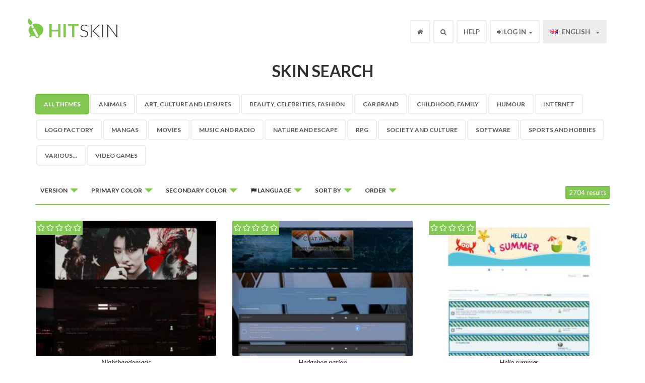

--- FILE ---
content_type: text/html; charset=UTF-8
request_url: https://en.hitskin.com/search-a-skin/0/p1/0/0/0/fo/date/desc
body_size: 9082
content:
<!DOCTYPE html>

<!--[if lt IE 7]>
<html lang="en" class="no-js lt-ie9 lt-ie8 lt-ie7">
<![endif]-->

<!--[if IE 7]>
<!DOCTYPE html PUBLIC "-//W3C//DTD XHTML 1.0 Transitional//EN"
    "http://www.w3.org/TR/xhtml1/DTD/xhtml1-transitional.dtd">
<html lang="en" class="no-js lt-ie9 lt-ie8">
<![endif]-->

<!--[if IE 8]>
<html lang="en" class="no-js lt-ie9">
<![endif]-->

<!--[if gt IE 8]><!-->
<html lang="en" class="no-js">
<!--<![endif]--><head>
    <title>Skin search &bull; Hitskin.com</title>
    <meta charset="utf-8" />
    <meta name="viewport" content="width=device-width, initial-scale=1.0" />
    <meta http-equiv="cleartype" content="on" />
    <meta http-equiv="X-UA-Compatible" content="IE=edge,chrome=1" />

            <meta name="robots" content="noindex, follow" />
    
        <link rel="canonical" href="https://en.hitskin.com/search-a-skin" />
    
    <base href="https://en.hitskin.com/">
<link rel="icon" href="/static/images/favicon.ico" />

<link rel="apple-touch-icon" href="/static/images/apple-touch-icon.png" />
<link rel="apple-touch-icon" sizes="76x76" href="/static/images/apple-touch-icon-76x76.png" />
<link rel="apple-touch-icon" sizes="120x120" href="/static/images/apple-touch-icon-120x120.png" />
<link rel="apple-touch-icon" sizes="152x152" href="/static/images/apple-touch-icon-152x152.png" />

<!-- For all browsers -->
<link href='//fonts.googleapis.com/css?family=Lato:300,400,700,300italic,400italic,700italic' rel='stylesheet' type='text/css'>
<link href="//maxcdn.bootstrapcdn.com/font-awesome/4.3.0/css/font-awesome.min.css" rel="stylesheet">
<link href="/stylesheets/ltr/1.0/application.css" media="screen" rel="stylesheet" type="text/css" />

<!-- JavaScript -->
<script src="/static/javascripts/modernizr-2.6.2-min.js" type="text/javascript"></script>

<!--[if lt IE 9]>
<link href="/stylesheets/ltr/1.0/application-ie.css" media="screen" rel="stylesheet" type="text/css" />
<![endif]-->

<!--[if IE 7]>
<link href="/stylesheets/ltr/1.0/application-ie7.css" media="screen" rel="stylesheet" type="text/css" />
<![endif]-->

<!--[if IE 8]>
<link href="/stylesheets/ltr/1.0/application-ie8.css" media="screen" rel="stylesheet" type="text/css" />
<![endif]-->

<script type="text/javascript">
    (function(i,s,o,g,r,a,m){i['GoogleAnalyticsObject']=r;i[r]=i[r]||function(){
        (i[r].q=i[r].q||[]).push(arguments)},i[r].l=1*new Date();a=s.createElement(o),
        m=s.getElementsByTagName(o)[0];a.async=1;a.src=g;m.parentNode.insertBefore(a,m)
    })(window,document,'script',(("https:" == document.location.protocol) ? "https://ssl" : "http://www") + '.google-analytics.com/analytics.js','ga');
    ga('create', 'UA-6056799-18', 'en.hitskin.com');
    ga('send', 'pageview');
</script>
</head>

<body>
<div id="wrap">

    <div class="navbar navbar-default navbar-fixed-top">
    <div class="container">
        <div class="navbar-header">
            <button type="button" class="navbar-toggle" data-toggle="collapse" data-target=".fa-collapse">
                <span class="sr-only">Toggle navigation</span>
                <span class="icon-bar"></span>
                <span class="icon-bar"></span>
                <span class="icon-bar"></span>
            </button>
            <a class="navbar-brand" href="/"><b>Hit</b>Skin</a>
        </div>
        <div class="collapse navbar-collapse fa-collapse" role="navigation">
            <ul class="nav navbar-nav navbar-right">
                <li class="header-home"><a href="/"><i class="fa fa-home"></i></a></li>
                <li class="header-search dropdown">
                    <a id="drop3" href="#" role="button" class="dropdown-toggle" data-toggle="dropdown"><i class="fa fa-search"></i></a>
                    <div class="dropdown-menu search" role="menu" aria-labelledby="drop3">
                        <form action="/search-a-skin/s/index.php" method="get">
                        <input type="hidden" name="_token" value="wPluN7vnIplYgPEvZxkqxA8OPxx7lPXTVY0tlCLm">                        <input class="form-control inline" placeholder="Search" title="Search" required autofocus name="q" type="text">
                        <span class=""><button class="btn" type="submit"><i class="fa fa-search"></i></button></span>
                        </form>
                    </div>
                </li>
                <li><a href="https://help.forumotion.com/f48-hitskin-com-support" target="_blank">Help</a></li>
                                    <li class="dropdown user-menu">
    <a id="drop2" href="#" role="button" class="dropdown-toggle" data-toggle="dropdown"><i class="fa fa-sign-in"></i> Log in <b class="caret"></b></a>
    <div class="dropdown-menu login" role="menu" aria-labelledby="drop2">
        <form action="/login" class="form-signin" role="form" method="post">
            <input type="hidden" name="_token" value="wPluN7vnIplYgPEvZxkqxA8OPxx7lPXTVY0tlCLm">            <input name="referer" type="hidden" value="/search-a-skin/0/p1/0/0/0/fo/date/desc">            
            <label class="label">Username</label>
            <input class="form-control" placeholder="Username" title="Username" required autofocus name="username" type="text" value="">

            <label class="mt1 label">Password</label>
            <input class="form-control" placeholder="Password" title="Password" required name="password" type="password" value="">
            <label class="checkbox">
                <input name="remember" type="checkbox" value="1"> Log in automatically
            </label>
            <button class="btn btn-success btn-block" type="submit">Validate</button>
            <a class="btn btn-info btn-block" href="/create-an-account/">Register</a>
        </form>
        <div class="btn-block text-center mt1"><a href="/password-recovery/">I forgot my password</a></div>
    </div>
</li>                                <li class="dropdown">
                    <a id="drop1" href="#" role="button" class="dropdown-toggle" data-toggle="dropdown">
                                                    <span class="flag flagen"></span>&nbsp;English
                                                <b class="caret"></b>
                    </a>
                    <ul class="dropdown-menu" role="menu" aria-labelledby="drop1">

                                                <li role="presentation"><a role="menuitem" tabindex="-1" href="https://en.hitskin.com"><span class="flag flagen"></span>&nbsp;English</a></li>
                                                <li role="presentation"><a role="menuitem" tabindex="-1" href="https://fr.hitskin.com"><span class="flag flagfr"></span>&nbsp;Fran&ccedil;ais</a></li>
                                                <li role="presentation"><a role="menuitem" tabindex="-1" href="https://de.hitskin.com"><span class="flag flagde"></span>&nbsp;Deutsch</a></li>
                                                <li role="presentation"><a role="menuitem" tabindex="-1" href="https://es.hitskin.com"><span class="flag flages"></span>&nbsp;Espa&ntilde;ol</a></li>
                                                <li role="presentation"><a role="menuitem" tabindex="-1" href="https://it.hitskin.com"><span class="flag flagit"></span>&nbsp;Italiano</a></li>
                                                <li role="presentation"><a role="menuitem" tabindex="-1" href="https://pt.hitskin.com"><span class="flag flagpt"></span>&nbsp;Portugu&ecirc;s</a></li>
                                                <li role="presentation"><a role="menuitem" tabindex="-1" href="https://zh.hitskin.com"><span class="flag flagzh"></span>&nbsp;&#20013;&#25991;&#31616;&#20307;</a></li>
                                                <li role="presentation"><a role="menuitem" tabindex="-1" href="https://ar.hitskin.com"><span class="flag flagar"></span>&nbsp;&#1575;&#1604;&#1593;&#1585;&#1576;&#1610;&#1577;</a></li>
                                                <li role="presentation"><a role="menuitem" tabindex="-1" href="https://ru.hitskin.com"><span class="flag flagru"></span>&nbsp;&#1056;&#1091;&#1089;&#1089;&#1082;&#1080;&#1081;</a></li>
                                                <li role="presentation"><a role="menuitem" tabindex="-1" href="https://ro.hitskin.com"><span class="flag flagro"></span>&nbsp;Romana</a></li>
                                                <li role="presentation"><a role="menuitem" tabindex="-1" href="https://tr.hitskin.com"><span class="flag flagtr"></span>&nbsp;T&uuml;rk&ccedil;e</a></li>
                                                <li role="presentation"><a role="menuitem" tabindex="-1" href="https://fi.hitskin.com"><span class="flag flagfi"></span>&nbsp;Suomi</a></li>
                                            </ul>
                </li>
            </ul>
        </div>
    </div>
</div>
    <div class="masthead-search">
                    <h1>Skin search </h1>
            </div>
    <div class="search-results">
        <div class="container">
            <div class="row">

                                    <div class="col-xs-12 col-sm-12 filters">

                                                    <ul class="nav nav-pills hidden-xs">

    <li class="active"><a href="/search-a-skin/">All Themes</a></li>

            <li><a href="/search-a-skin/animals">Animals</a></li>
            <li><a href="/search-a-skin/art-culture-and-leisures">Art, Culture and Leisures</a></li>
            <li><a href="/search-a-skin/beauty-celebrities-fashion">Beauty, Celebrities, Fashion</a></li>
            <li><a href="/search-a-skin/car-brand">Car brand</a></li>
            <li><a href="/search-a-skin/childhood-family">Childhood, Family</a></li>
            <li><a href="/search-a-skin/humour">Humour</a></li>
            <li><a href="/search-a-skin/internet">Internet</a></li>
            <li><a href="/search-a-skin/logo-factory">Logo factory</a></li>
            <li><a href="/search-a-skin/mangas">Mangas</a></li>
            <li><a href="/search-a-skin/movies">Movies</a></li>
            <li><a href="/search-a-skin/music-and-radio">Music and Radio</a></li>
            <li><a href="/search-a-skin/nature-and-escape">Nature and Escape</a></li>
            <li><a href="/search-a-skin/rpg">RPG</a></li>
            <li><a href="/search-a-skin/society-and-culture">Society and Culture</a></li>
            <li><a href="/search-a-skin/software">Software</a></li>
            <li><a href="/search-a-skin/sports-and-hobbies">Sports and Hobbies</a></li>
            <li><a href="/search-a-skin/various">Various...</a></li>
            <li><a href="/search-a-skin/video-games">Video games</a></li>
    
</ul>                        
                        <div class="dropdowns">
                            <div class="btn-group">
                                <button class="btn btn-default dropdown-toggle btn-xs" data-toggle="dropdown" type="button">
                                    Version
                                    <span class="caret"></span>
                                </button>
                                <ul class="dropdown-menu" role="menu">
                                    <li><a href="/search-a-skin/0/p1/0/0/0/fo/date/desc">All <i class="fa fa-check"></i></a></li>

                                                                            <li><a href="/search-a-skin/0/p1/subsilver/0/0/fo/date/desc">Phpbb 2</a></li>
                                                                            <li><a href="/search-a-skin/0/p1/prosilver/0/0/fo/date/desc">Phpbb 3</a></li>
                                                                            <li><a href="/search-a-skin/0/p1/punbb/0/0/fo/date/desc">Punbb</a></li>
                                                                            <li><a href="/search-a-skin/0/p1/invision/0/0/fo/date/desc">Invision</a></li>
                                                                            <li><a href="/search-a-skin/0/p1/modernbb/0/0/fo/date/desc">ModernBB</a></li>
                                                                            <li><a href="/search-a-skin/0/p1/awesomebb/0/0/fo/date/desc">AwesomeBB</a></li>
                                                                    </ul>
                            </div>

                            <div class="btn-group categories">
                                <button class="btn btn-default dropdown-toggle btn-xs" data-toggle="dropdown" type="button">
                                    Category
                                    <span class="caret"></span>
                                </button>
                                <ul class="dropdown-menu" role="menu">
                                    <li class="active"><a href="/search-a-skin/">All Themes</a></li>
                                                                        <li><a href="/search-a-skin/animals">Animals</a></li>
                                                                        <li><a href="/search-a-skin/art-culture-and-leisures">Art, Culture and Leisures</a></li>
                                                                        <li><a href="/search-a-skin/beauty-celebrities-fashion">Beauty, Celebrities, Fashion</a></li>
                                                                        <li><a href="/search-a-skin/car-brand">Car brand</a></li>
                                                                        <li><a href="/search-a-skin/childhood-family">Childhood, Family</a></li>
                                                                        <li><a href="/search-a-skin/humour">Humour</a></li>
                                                                        <li><a href="/search-a-skin/internet">Internet</a></li>
                                                                        <li><a href="/search-a-skin/logo-factory">Logo factory</a></li>
                                                                        <li><a href="/search-a-skin/mangas">Mangas</a></li>
                                                                        <li><a href="/search-a-skin/movies">Movies</a></li>
                                                                        <li><a href="/search-a-skin/music-and-radio">Music and Radio</a></li>
                                                                        <li><a href="/search-a-skin/nature-and-escape">Nature and Escape</a></li>
                                                                        <li><a href="/search-a-skin/rpg">RPG</a></li>
                                                                        <li><a href="/search-a-skin/society-and-culture">Society and Culture</a></li>
                                                                        <li><a href="/search-a-skin/software">Software</a></li>
                                                                        <li><a href="/search-a-skin/sports-and-hobbies">Sports and Hobbies</a></li>
                                                                        <li><a href="/search-a-skin/various">Various...</a></li>
                                                                        <li><a href="/search-a-skin/video-games">Video games</a></li>
                                                                    </ul>
                            </div>

                            <div class="btn-group hidden-xs">
                                <button class="btn btn-default dropdown-toggle btn-xs" data-toggle="dropdown" type="button">
                                    Primary color
                                    <span class="caret"></span>
                                </button>
                                <ul class="dropdown-menu" role="menu">
                                    <li><a href="/search-a-skin/0/p1/0/0/0/fo/date/desc">All <i class="fa fa-check"></i></a></li>

                                                                            <li><a href="/search-a-skin/0/p1/0/ff0000/0/fo/date/desc"><div class="color-example" style="background-color: #ff0000">&nbsp;</div>Red</a></li>
                                                                            <li><a href="/search-a-skin/0/p1/0/ffa500/0/fo/date/desc"><div class="color-example" style="background-color: #ffa500">&nbsp;</div>Orange</a></li>
                                                                            <li><a href="/search-a-skin/0/p1/0/a52a2a/0/fo/date/desc"><div class="color-example" style="background-color: #a52a2a">&nbsp;</div>Brown</a></li>
                                                                            <li><a href="/search-a-skin/0/p1/0/ffff00/0/fo/date/desc"><div class="color-example" style="background-color: #ffff00">&nbsp;</div>Yellow</a></li>
                                                                            <li><a href="/search-a-skin/0/p1/0/00ff00/0/fo/date/desc"><div class="color-example" style="background-color: #00ff00">&nbsp;</div>Green</a></li>
                                                                            <li><a href="/search-a-skin/0/p1/0/006400/0/fo/date/desc"><div class="color-example" style="background-color: #006400">&nbsp;</div>Darkgreen</a></li>
                                                                            <li><a href="/search-a-skin/0/p1/0/0000ff/0/fo/date/desc"><div class="color-example" style="background-color: #0000ff">&nbsp;</div>Blue</a></li>
                                                                            <li><a href="/search-a-skin/0/p1/0/4b0082/0/fo/date/desc"><div class="color-example" style="background-color: #4b0082">&nbsp;</div>Indigo</a></li>
                                                                            <li><a href="/search-a-skin/0/p1/0/ffc0cb/0/fo/date/desc"><div class="color-example" style="background-color: #ffc0cb">&nbsp;</div>Pink</a></li>
                                                                            <li><a href="/search-a-skin/0/p1/0/000000/0/fo/date/desc"><div class="color-example" style="background-color: #000000">&nbsp;</div>Black</a></li>
                                                                            <li><a href="/search-a-skin/0/p1/0/888888/0/fo/date/desc"><div class="color-example" style="background-color: #888888">&nbsp;</div>Grey</a></li>
                                                                            <li><a href="/search-a-skin/0/p1/0/ffffff/0/fo/date/desc"><div class="color-example" style="background-color: #ffffff">&nbsp;</div>White</a></li>
                                                                    </ul>
                            </div>

                            <div class="btn-group hidden-xs">
                                <button class="btn btn-default dropdown-toggle btn-xs" data-toggle="dropdown" type="button">
                                    Secondary color
                                    <span class="caret"></span>
                                </button>
                                <ul class="dropdown-menu" role="menu">
                                    <li><a href="/search-a-skin/0/p1/0/0/0/fo/date/desc">All <i class="fa fa-check"></i></a></li>

                                                                            <li><a href="/search-a-skin/0/p1/0/0/ff0000/fo/date/desc"><div class="color-example" style="background-color: #ff0000">&nbsp;</div>Red</a></li>
                                                                            <li><a href="/search-a-skin/0/p1/0/0/ffa500/fo/date/desc"><div class="color-example" style="background-color: #ffa500">&nbsp;</div>Orange</a></li>
                                                                            <li><a href="/search-a-skin/0/p1/0/0/a52a2a/fo/date/desc"><div class="color-example" style="background-color: #a52a2a">&nbsp;</div>Brown</a></li>
                                                                            <li><a href="/search-a-skin/0/p1/0/0/ffff00/fo/date/desc"><div class="color-example" style="background-color: #ffff00">&nbsp;</div>Yellow</a></li>
                                                                            <li><a href="/search-a-skin/0/p1/0/0/00ff00/fo/date/desc"><div class="color-example" style="background-color: #00ff00">&nbsp;</div>Green</a></li>
                                                                            <li><a href="/search-a-skin/0/p1/0/0/006400/fo/date/desc"><div class="color-example" style="background-color: #006400">&nbsp;</div>Darkgreen</a></li>
                                                                            <li><a href="/search-a-skin/0/p1/0/0/0000ff/fo/date/desc"><div class="color-example" style="background-color: #0000ff">&nbsp;</div>Blue</a></li>
                                                                            <li><a href="/search-a-skin/0/p1/0/0/4b0082/fo/date/desc"><div class="color-example" style="background-color: #4b0082">&nbsp;</div>Indigo</a></li>
                                                                            <li><a href="/search-a-skin/0/p1/0/0/ffc0cb/fo/date/desc"><div class="color-example" style="background-color: #ffc0cb">&nbsp;</div>Pink</a></li>
                                                                            <li><a href="/search-a-skin/0/p1/0/0/000000/fo/date/desc"><div class="color-example" style="background-color: #000000">&nbsp;</div>Black</a></li>
                                                                            <li><a href="/search-a-skin/0/p1/0/0/888888/fo/date/desc"><div class="color-example" style="background-color: #888888">&nbsp;</div>Grey</a></li>
                                                                            <li><a href="/search-a-skin/0/p1/0/0/ffffff/fo/date/desc"><div class="color-example" style="background-color: #ffffff">&nbsp;</div>White</a></li>
                                                                    </ul>
                            </div>

                            <div class="btn-group hidden-xs">
                                <button class="btn btn-default dropdown-toggle btn-xs" data-toggle="dropdown" type="button">
                                    <i class="fa fa-flag"></i> Language
                                    <span class="caret"></span>
                                </button>
                                <ul class="dropdown-menu" role="menu">
                                                                            <li><a href="/search-a-skin/0/p1/0/0/0/en/date/desc"><span class="flag flagen"></span>English</a></li>
                                                                            <li><a href="/search-a-skin/0/p1/0/0/0/fr/date/desc"><span class="flag flagfr"></span>Fran&ccedil;ais</a></li>
                                                                            <li><a href="/search-a-skin/0/p1/0/0/0/de/date/desc"><span class="flag flagde"></span>Deutsch</a></li>
                                                                            <li><a href="/search-a-skin/0/p1/0/0/0/es/date/desc"><span class="flag flages"></span>Espa&ntilde;ol</a></li>
                                                                            <li><a href="/search-a-skin/0/p1/0/0/0/it/date/desc"><span class="flag flagit"></span>Italiano</a></li>
                                                                            <li><a href="/search-a-skin/0/p1/0/0/0/pt/date/desc"><span class="flag flagpt"></span>Portugu&ecirc;s</a></li>
                                                                            <li><a href="/search-a-skin/0/p1/0/0/0/zh/date/desc"><span class="flag flagzh"></span>&#20013;&#25991;&#31616;&#20307;</a></li>
                                                                            <li><a href="/search-a-skin/0/p1/0/0/0/ar/date/desc"><span class="flag flagar"></span>&#1575;&#1604;&#1593;&#1585;&#1576;&#1610;&#1577;</a></li>
                                                                            <li><a href="/search-a-skin/0/p1/0/0/0/ru/date/desc"><span class="flag flagru"></span>&#1056;&#1091;&#1089;&#1089;&#1082;&#1080;&#1081;</a></li>
                                                                            <li><a href="/search-a-skin/0/p1/0/0/0/ro/date/desc"><span class="flag flagro"></span>Romana</a></li>
                                                                            <li><a href="/search-a-skin/0/p1/0/0/0/tr/date/desc"><span class="flag flagtr"></span>T&uuml;rk&ccedil;e</a></li>
                                                                            <li><a href="/search-a-skin/0/p1/0/0/0/fi/date/desc"><span class="flag flagfi"></span>Suomi</a></li>
                                                                            <li><a href="/search-a-skin/0/p1/0/0/0/af/date/desc"><i class="fa fa-flag-o"></i> Afrikaans</a></li>
                                                                            <li><a href="/search-a-skin/0/p1/0/0/0/ak/date/desc"><i class="fa fa-flag-o"></i> Akan</a></li>
                                                                            <li><a href="/search-a-skin/0/p1/0/0/0/sq/date/desc"><i class="fa fa-flag-o"></i> Albanian</a></li>
                                                                            <li><a href="/search-a-skin/0/p1/0/0/0/am/date/desc"><i class="fa fa-flag-o"></i> Amharic</a></li>
                                                                            <li><a href="/search-a-skin/0/p1/0/0/0/hy/date/desc"><i class="fa fa-flag-o"></i> Armenian</a></li>
                                                                            <li><a href="/search-a-skin/0/p1/0/0/0/az/date/desc"><i class="fa fa-flag-o"></i> Azerbaijani</a></li>
                                                                            <li><a href="/search-a-skin/0/p1/0/0/0/eu/date/desc"><i class="fa fa-flag-o"></i> Basque</a></li>
                                                                            <li><a href="/search-a-skin/0/p1/0/0/0/be/date/desc"><i class="fa fa-flag-o"></i> Belarusian</a></li>
                                                                            <li><a href="/search-a-skin/0/p1/0/0/0/bn/date/desc"><i class="fa fa-flag-o"></i> Bengali</a></li>
                                                                            <li><a href="/search-a-skin/0/p1/0/0/0/bh/date/desc"><i class="fa fa-flag-o"></i> Bihari</a></li>
                                                                            <li><a href="/search-a-skin/0/p1/0/0/0/bs/date/desc"><i class="fa fa-flag-o"></i> Bosnian</a></li>
                                                                            <li><a href="/search-a-skin/0/p1/0/0/0/bg/date/desc"><i class="fa fa-flag-o"></i> Bulgarian</a></li>
                                                                            <li><a href="/search-a-skin/0/p1/0/0/0/km/date/desc"><i class="fa fa-flag-o"></i> Cambodian</a></li>
                                                                            <li><a href="/search-a-skin/0/p1/0/0/0/ca/date/desc"><i class="fa fa-flag-o"></i> Catalan</a></li>
                                                                            <li><a href="/search-a-skin/0/p1/0/0/0/tw/date/desc"><i class="fa fa-flag-o"></i> Chinese traditional</a></li>
                                                                            <li><a href="/search-a-skin/0/p1/0/0/0/co/date/desc"><i class="fa fa-flag-o"></i> Corsican</a></li>
                                                                            <li><a href="/search-a-skin/0/p1/0/0/0/hr/date/desc"><i class="fa fa-flag-o"></i> Croatian</a></li>
                                                                            <li><a href="/search-a-skin/0/p1/0/0/0/cs/date/desc"><i class="fa fa-flag-o"></i> Czech</a></li>
                                                                            <li><a href="/search-a-skin/0/p1/0/0/0/da/date/desc"><i class="fa fa-flag-o"></i> Danish</a></li>
                                                                            <li><a href="/search-a-skin/0/p1/0/0/0/dv/date/desc"><i class="fa fa-flag-o"></i> Divehi</a></li>
                                                                            <li><a href="/search-a-skin/0/p1/0/0/0/nl/date/desc"><i class="fa fa-flag-o"></i> Dutch</a></li>
                                                                            <li><a href="/search-a-skin/0/p1/0/0/0/eo/date/desc"><i class="fa fa-flag-o"></i> Esperanto</a></li>
                                                                            <li><a href="/search-a-skin/0/p1/0/0/0/et/date/desc"><i class="fa fa-flag-o"></i> Estonian</a></li>
                                                                            <li><a href="/search-a-skin/0/p1/0/0/0/fo/date/desc"><i class="fa fa-flag-o"></i> Faroese <i class="fa fa-check"></i></a></li>
                                                                            <li><a href="/search-a-skin/0/p1/0/0/0/fa/date/desc"><i class="fa fa-flag-o"></i> Farsi</a></li>
                                                                            <li><a href="/search-a-skin/0/p1/0/0/0/fy/date/desc"><i class="fa fa-flag-o"></i> Frisian</a></li>
                                                                            <li><a href="/search-a-skin/0/p1/0/0/0/ka/date/desc"><i class="fa fa-flag-o"></i> Georgian</a></li>
                                                                            <li><a href="/search-a-skin/0/p1/0/0/0/el/date/desc"><i class="fa fa-flag-o"></i> Greek</a></li>
                                                                            <li><a href="/search-a-skin/0/p1/0/0/0/gn/date/desc"><i class="fa fa-flag-o"></i> Guarani</a></li>
                                                                            <li><a href="/search-a-skin/0/p1/0/0/0/gu/date/desc"><i class="fa fa-flag-o"></i> Gujarati</a></li>
                                                                            <li><a href="/search-a-skin/0/p1/0/0/0/ha/date/desc"><i class="fa fa-flag-o"></i> Hausa</a></li>
                                                                            <li><a href="/search-a-skin/0/p1/0/0/0/he/date/desc"><i class="fa fa-flag-o"></i> Hebrew</a></li>
                                                                            <li><a href="/search-a-skin/0/p1/0/0/0/hi/date/desc"><i class="fa fa-flag-o"></i> Hindi</a></li>
                                                                            <li><a href="/search-a-skin/0/p1/0/0/0/hu/date/desc"><i class="fa fa-flag-o"></i> Hungarian</a></li>
                                                                            <li><a href="/search-a-skin/0/p1/0/0/0/is/date/desc"><i class="fa fa-flag-o"></i> Icelandic</a></li>
                                                                            <li><a href="/search-a-skin/0/p1/0/0/0/ig/date/desc"><i class="fa fa-flag-o"></i> Igbo</a></li>
                                                                            <li><a href="/search-a-skin/0/p1/0/0/0/id/date/desc"><i class="fa fa-flag-o"></i> Indonesian</a></li>
                                                                            <li><a href="/search-a-skin/0/p1/0/0/0/ia/date/desc"><i class="fa fa-flag-o"></i> Interlingua</a></li>
                                                                            <li><a href="/search-a-skin/0/p1/0/0/0/ga/date/desc"><i class="fa fa-flag-o"></i> Irish</a></li>
                                                                            <li><a href="/search-a-skin/0/p1/0/0/0/ja/date/desc"><i class="fa fa-flag-o"></i> Japanese</a></li>
                                                                            <li><a href="/search-a-skin/0/p1/0/0/0/jw/date/desc"><i class="fa fa-flag-o"></i> Javanese</a></li>
                                                                            <li><a href="/search-a-skin/0/p1/0/0/0/kn/date/desc"><i class="fa fa-flag-o"></i> Kannada</a></li>
                                                                            <li><a href="/search-a-skin/0/p1/0/0/0/kk/date/desc"><i class="fa fa-flag-o"></i> Kazakh</a></li>
                                                                            <li><a href="/search-a-skin/0/p1/0/0/0/rw/date/desc"><i class="fa fa-flag-o"></i> Kinyarwanda</a></li>
                                                                            <li><a href="/search-a-skin/0/p1/0/0/0/rn/date/desc"><i class="fa fa-flag-o"></i> Kirundi</a></li>
                                                                            <li><a href="/search-a-skin/0/p1/0/0/0/ko/date/desc"><i class="fa fa-flag-o"></i> Korean</a></li>
                                                                            <li><a href="/search-a-skin/0/p1/0/0/0/ku/date/desc"><i class="fa fa-flag-o"></i> Kurdish</a></li>
                                                                            <li><a href="/search-a-skin/0/p1/0/0/0/ky/date/desc"><i class="fa fa-flag-o"></i> Kyrgyz</a></li>
                                                                            <li><a href="/search-a-skin/0/p1/0/0/0/lo/date/desc"><i class="fa fa-flag-o"></i> Laothian</a></li>
                                                                            <li><a href="/search-a-skin/0/p1/0/0/0/la/date/desc"><i class="fa fa-flag-o"></i> Latin</a></li>
                                                                            <li><a href="/search-a-skin/0/p1/0/0/0/lv/date/desc"><i class="fa fa-flag-o"></i> Latvian</a></li>
                                                                            <li><a href="/search-a-skin/0/p1/0/0/0/ln/date/desc"><i class="fa fa-flag-o"></i> Lingala</a></li>
                                                                            <li><a href="/search-a-skin/0/p1/0/0/0/lt/date/desc"><i class="fa fa-flag-o"></i> Lithuanian</a></li>
                                                                            <li><a href="/search-a-skin/0/p1/0/0/0/lg/date/desc"><i class="fa fa-flag-o"></i> Luganda</a></li>
                                                                            <li><a href="/search-a-skin/0/p1/0/0/0/mk/date/desc"><i class="fa fa-flag-o"></i> Macedonian</a></li>
                                                                            <li><a href="/search-a-skin/0/p1/0/0/0/mg/date/desc"><i class="fa fa-flag-o"></i> Malagasy</a></li>
                                                                            <li><a href="/search-a-skin/0/p1/0/0/0/ms/date/desc"><i class="fa fa-flag-o"></i> Malay</a></li>
                                                                            <li><a href="/search-a-skin/0/p1/0/0/0/ml/date/desc"><i class="fa fa-flag-o"></i> Malayalam</a></li>
                                                                            <li><a href="/search-a-skin/0/p1/0/0/0/mt/date/desc"><i class="fa fa-flag-o"></i> Maltese</a></li>
                                                                            <li><a href="/search-a-skin/0/p1/0/0/0/mi/date/desc"><i class="fa fa-flag-o"></i> Maori</a></li>
                                                                            <li><a href="/search-a-skin/0/p1/0/0/0/mr/date/desc"><i class="fa fa-flag-o"></i> Marathi</a></li>
                                                                            <li><a href="/search-a-skin/0/p1/0/0/0/mo/date/desc"><i class="fa fa-flag-o"></i> Moldavian</a></li>
                                                                            <li><a href="/search-a-skin/0/p1/0/0/0/mn/date/desc"><i class="fa fa-flag-o"></i> Mongolian</a></li>
                                                                            <li><a href="/search-a-skin/0/p1/0/0/0/ne/date/desc"><i class="fa fa-flag-o"></i> Nepali</a></li>
                                                                            <li><a href="/search-a-skin/0/p1/0/0/0/ns/date/desc"><i class="fa fa-flag-o"></i> Northern Sotho</a></li>
                                                                            <li><a href="/search-a-skin/0/p1/0/0/0/no/date/desc"><i class="fa fa-flag-o"></i> Norwegian</a></li>
                                                                            <li><a href="/search-a-skin/0/p1/0/0/0/nn/date/desc"><i class="fa fa-flag-o"></i> Norwegian nynorsk</a></li>
                                                                            <li><a href="/search-a-skin/0/p1/0/0/0/oc/date/desc"><i class="fa fa-flag-o"></i> Occitan</a></li>
                                                                            <li><a href="/search-a-skin/0/p1/0/0/0/or/date/desc"><i class="fa fa-flag-o"></i> Oriya</a></li>
                                                                            <li><a href="/search-a-skin/0/p1/0/0/0/om/date/desc"><i class="fa fa-flag-o"></i> Oromo</a></li>
                                                                            <li><a href="/search-a-skin/0/p1/0/0/0/ps/date/desc"><i class="fa fa-flag-o"></i> Pashto</a></li>
                                                                            <li><a href="/search-a-skin/0/p1/0/0/0/pl/date/desc"><i class="fa fa-flag-o"></i> Polish</a></li>
                                                                            <li><a href="/search-a-skin/0/p1/0/0/0/pa/date/desc"><i class="fa fa-flag-o"></i> Punjabi</a></li>
                                                                            <li><a href="/search-a-skin/0/p1/0/0/0/qu/date/desc"><i class="fa fa-flag-o"></i> Quechua</a></li>
                                                                            <li><a href="/search-a-skin/0/p1/0/0/0/rm/date/desc"><i class="fa fa-flag-o"></i> Romansh</a></li>
                                                                            <li><a href="/search-a-skin/0/p1/0/0/0/sa/date/desc"><i class="fa fa-flag-o"></i> Sakha</a></li>
                                                                            <li><a href="/search-a-skin/0/p1/0/0/0/gd/date/desc"><i class="fa fa-flag-o"></i> Scots Gaelic</a></li>
                                                                            <li><a href="/search-a-skin/0/p1/0/0/0/sr/date/desc"><i class="fa fa-flag-o"></i> Serbian</a></li>
                                                                            <li><a href="/search-a-skin/0/p1/0/0/0/sc/date/desc"><i class="fa fa-flag-o"></i> Serbian cyrillic</a></li>
                                                                            <li><a href="/search-a-skin/0/p1/0/0/0/st/date/desc"><i class="fa fa-flag-o"></i> Sesotho</a></li>
                                                                            <li><a href="/search-a-skin/0/p1/0/0/0/sn/date/desc"><i class="fa fa-flag-o"></i> Shona</a></li>
                                                                            <li><a href="/search-a-skin/0/p1/0/0/0/sd/date/desc"><i class="fa fa-flag-o"></i> Sindhi</a></li>
                                                                            <li><a href="/search-a-skin/0/p1/0/0/0/si/date/desc"><i class="fa fa-flag-o"></i> Sinhalese</a></li>
                                                                            <li><a href="/search-a-skin/0/p1/0/0/0/sk/date/desc"><i class="fa fa-flag-o"></i> Slovak</a></li>
                                                                            <li><a href="/search-a-skin/0/p1/0/0/0/sl/date/desc"><i class="fa fa-flag-o"></i> Slovenian</a></li>
                                                                            <li><a href="/search-a-skin/0/p1/0/0/0/so/date/desc"><i class="fa fa-flag-o"></i> Somali</a></li>
                                                                            <li><a href="/search-a-skin/0/p1/0/0/0/su/date/desc"><i class="fa fa-flag-o"></i> Sundanese</a></li>
                                                                            <li><a href="/search-a-skin/0/p1/0/0/0/sw/date/desc"><i class="fa fa-flag-o"></i> Swahili</a></li>
                                                                            <li><a href="/search-a-skin/0/p1/0/0/0/sv/date/desc"><i class="fa fa-flag-o"></i> Swedish</a></li>
                                                                            <li><a href="/search-a-skin/0/p1/0/0/0/tl/date/desc"><i class="fa fa-flag-o"></i> Tagalog</a></li>
                                                                            <li><a href="/search-a-skin/0/p1/0/0/0/tg/date/desc"><i class="fa fa-flag-o"></i> Tajik</a></li>
                                                                            <li><a href="/search-a-skin/0/p1/0/0/0/ta/date/desc"><i class="fa fa-flag-o"></i> Tamil</a></li>
                                                                            <li><a href="/search-a-skin/0/p1/0/0/0/tt/date/desc"><i class="fa fa-flag-o"></i> Tatarish</a></li>
                                                                            <li><a href="/search-a-skin/0/p1/0/0/0/te/date/desc"><i class="fa fa-flag-o"></i> Telugu</a></li>
                                                                            <li><a href="/search-a-skin/0/p1/0/0/0/th/date/desc"><i class="fa fa-flag-o"></i> Thai</a></li>
                                                                            <li><a href="/search-a-skin/0/p1/0/0/0/bo/date/desc"><i class="fa fa-flag-o"></i> Tibetan</a></li>
                                                                            <li><a href="/search-a-skin/0/p1/0/0/0/ti/date/desc"><i class="fa fa-flag-o"></i> Tigrinya</a></li>
                                                                            <li><a href="/search-a-skin/0/p1/0/0/0/to/date/desc"><i class="fa fa-flag-o"></i> Tonga</a></li>
                                                                            <li><a href="/search-a-skin/0/p1/0/0/0/tk/date/desc"><i class="fa fa-flag-o"></i> Turkmen</a></li>
                                                                            <li><a href="/search-a-skin/0/p1/0/0/0/ui/date/desc"><i class="fa fa-flag-o"></i> Uighur</a></li>
                                                                            <li><a href="/search-a-skin/0/p1/0/0/0/uk/date/desc"><i class="fa fa-flag-o"></i> Ukrainian</a></li>
                                                                            <li><a href="/search-a-skin/0/p1/0/0/0/ur/date/desc"><i class="fa fa-flag-o"></i> Urdu</a></li>
                                                                            <li><a href="/search-a-skin/0/p1/0/0/0/vi/date/desc"><i class="fa fa-flag-o"></i> Vietnamese</a></li>
                                                                            <li><a href="/search-a-skin/0/p1/0/0/0/xh/date/desc"><i class="fa fa-flag-o"></i> Xhosa</a></li>
                                                                            <li><a href="/search-a-skin/0/p1/0/0/0/yi/date/desc"><i class="fa fa-flag-o"></i> Yiddish</a></li>
                                                                            <li><a href="/search-a-skin/0/p1/0/0/0/yo/date/desc"><i class="fa fa-flag-o"></i> Yoruba</a></li>
                                                                            <li><a href="/search-a-skin/0/p1/0/0/0/zu/date/desc"><i class="fa fa-flag-o"></i> Zulu</a></li>
                                                                    </ul>
                            </div>

                            <div class="btn-group hidden-xs">
                                <button class="btn btn-default dropdown-toggle btn-xs" data-toggle="dropdown" type="button">
                                    Sort by
                                    <span class="caret"></span>
                                </button>
                                <ul class="dropdown-menu" role="menu">
                                                                        <li><a href="/search-a-skin/0/p1/0/0/0/fo/rate/desc"><i class="fa fa-star" ></i> By rate</a></li>
                                                                        <li><a href="/search-a-skin/0/p1/0/0/0/fo/date/desc"><i class="fa fa-history" ></i> By date <i class="fa fa-check"></i></a></li>
                                                                        <li><a href="/search-a-skin/0/p1/0/0/0/fo/pop/desc"><i class="fa fa-thumbs-o-up" ></i> By popularity</a></li>
                                                                                                        </ul>
                            </div>

                            <div class="btn-group hidden-xs">
                                <button class="btn btn-default dropdown-toggle btn-xs" data-toggle="dropdown" type="button">
                                    Order
                                    <span class="caret"></span>
                                </button>
                                <ul class="dropdown-menu" role="menu">
                                    <li><a href="/search-a-skin/0/p1/0/0/0/fo/date/asc">Ascending</a></li>
                                    <li><a href="/search-a-skin/0/p1/0/0/0/fo/date/desc">Descending <i class="fa fa-check"></i></a></li>
                                </ul>
                            </div>

                                                            <div class="pull-right btn-group hidden-xs results">2704 results</div>
                            
                        </div>
                        <hr class="normal">
                    </div>
                
                                    <div class="col-xs-12 col-sm-12 themes-list">
                        <div class="row">

                                                            <div class="item">                                    
                                    <a class="thumbnail active" href="/search-a-skin/nightbandomasis/218588">
                                        <div class="theme-rate">                                                                            
                                                                    
                                                <i class="fa fa-star-o theme-rate-star"></i>
                                                                    
                                                <i class="fa fa-star-o theme-rate-star"></i>
                                                                    
                                                <i class="fa fa-star-o theme-rate-star"></i>
                                                                    
                                                <i class="fa fa-star-o theme-rate-star"></i>
                                                                    
                                                <i class="fa fa-star-o theme-rate-star"></i>
                                                                                    </div>
                                        <img src="https://hitsk.in/s/21/85/88/thumb.jpg" alt="Nightbandomasis">
                                        <div class="caption">
                                            <span class="title">Nightbandomasis</span>
                                        </div>
                                    </a>
                                    <div class="username">
                                                                                    by <a href="/users/vernas90/250439">Vernas90</a>
                                                                            </div>
                                </div>
                                                            <div class="item">                                    
                                    <a class="thumbnail active" href="/search-a-skin/hedgehog-nation/218544">
                                        <div class="theme-rate">                                                                            
                                                                    
                                                <i class="fa fa-star-o theme-rate-star"></i>
                                                                    
                                                <i class="fa fa-star-o theme-rate-star"></i>
                                                                    
                                                <i class="fa fa-star-o theme-rate-star"></i>
                                                                    
                                                <i class="fa fa-star-o theme-rate-star"></i>
                                                                    
                                                <i class="fa fa-star-o theme-rate-star"></i>
                                                                                    </div>
                                        <img src="https://hitsk.in/s/21/85/44/thumb.jpg" alt="Hedgehog nation">
                                        <div class="caption">
                                            <span class="title">Hedgehog nation</span>
                                        </div>
                                    </a>
                                    <div class="username">
                                                                                    by <a href="/users/xflamehogx/361808">XFlameHogX</a>
                                                                            </div>
                                </div>
                                                            <div class="item">                                    
                                    <a class="thumbnail active" href="/search-a-skin/hello-summer/218525">
                                        <div class="theme-rate">                                                                            
                                                                    
                                                <i class="fa fa-star-o theme-rate-star"></i>
                                                                    
                                                <i class="fa fa-star-o theme-rate-star"></i>
                                                                    
                                                <i class="fa fa-star-o theme-rate-star"></i>
                                                                    
                                                <i class="fa fa-star-o theme-rate-star"></i>
                                                                    
                                                <i class="fa fa-star-o theme-rate-star"></i>
                                                                                    </div>
                                        <img src="https://hitsk.in/s/21/85/25/thumb.jpg" alt="Hello summer">
                                        <div class="caption">
                                            <span class="title">Hello summer</span>
                                        </div>
                                    </a>
                                    <div class="username">
                                                                                    by <a href="/users/webartz-forum/360931">WebArtz Forum</a>
                                                                            </div>
                                </div>
                                                            <div class="item">                                    
                                    <a class="thumbnail active" href="/search-a-skin/baw4/218521">
                                        <div class="theme-rate">                                                                            
                                                                    
                                                <i class="fa fa-star theme-rate-star"></i>
                                                                    
                                                <i class="fa fa-star theme-rate-star"></i>
                                                                    
                                                <i class="fa fa-star theme-rate-star"></i>
                                                                    
                                                <i class="fa fa-star theme-rate-star"></i>
                                                                    
                                                <i class="fa fa-star theme-rate-star"></i>
                                                                                    </div>
                                        <img src="https://hitsk.in/s/21/85/21/thumb.jpg" alt="Baw4">
                                        <div class="caption">
                                            <span class="title">Baw4</span>
                                        </div>
                                    </a>
                                    <div class="username">
                                                                                    by <a href="/users/xanahmerax/293417">XanahmeraX</a>
                                                                            </div>
                                </div>
                                                            <div class="item">                                    
                                    <a class="thumbnail active" href="/search-a-skin/global-compact-network-morocco/218398">
                                        <div class="theme-rate">                                                                            
                                                                    
                                                <i class="fa fa-star-o theme-rate-star"></i>
                                                                    
                                                <i class="fa fa-star-o theme-rate-star"></i>
                                                                    
                                                <i class="fa fa-star-o theme-rate-star"></i>
                                                                    
                                                <i class="fa fa-star-o theme-rate-star"></i>
                                                                    
                                                <i class="fa fa-star-o theme-rate-star"></i>
                                                                                    </div>
                                        <img src="https://hitsk.in/s/21/83/98/thumb.jpg" alt="Global compact network...">
                                        <div class="caption">
                                            <span class="title">Global compact network...</span>
                                        </div>
                                    </a>
                                    <div class="username">
                                                                                    by <a href="/users/أمير-مغربي/346409">أمير مغربي</a>
                                                                            </div>
                                </div>
                                                            <div class="item">                                    
                                    <a class="thumbnail active" href="/search-a-skin/vbulltine-forum-style/218298">
                                        <div class="theme-rate">                                                                            
                                                                    
                                                <i class="fa fa-star-o theme-rate-star"></i>
                                                                    
                                                <i class="fa fa-star-o theme-rate-star"></i>
                                                                    
                                                <i class="fa fa-star-o theme-rate-star"></i>
                                                                    
                                                <i class="fa fa-star-o theme-rate-star"></i>
                                                                    
                                                <i class="fa fa-star-o theme-rate-star"></i>
                                                                                    </div>
                                        <img src="https://hitsk.in/s/21/82/98/thumb.jpg" alt="Vbulltine forum style">
                                        <div class="caption">
                                            <span class="title">Vbulltine forum style</span>
                                        </div>
                                    </a>
                                    <div class="username">
                                                                                    by <a href="/users/أمير-مغربي/346409">أمير مغربي</a>
                                                                            </div>
                                </div>
                                                            <div class="item">                                    
                                    <a class="thumbnail active" href="/search-a-skin/design-by-driss-elasbi-2/218189">
                                        <div class="theme-rate">                                                                            
                                                                    
                                                <i class="fa fa-star-o theme-rate-star"></i>
                                                                    
                                                <i class="fa fa-star-o theme-rate-star"></i>
                                                                    
                                                <i class="fa fa-star-o theme-rate-star"></i>
                                                                    
                                                <i class="fa fa-star-o theme-rate-star"></i>
                                                                    
                                                <i class="fa fa-star-o theme-rate-star"></i>
                                                                                    </div>
                                        <img src="https://hitsk.in/s/21/81/89/thumb.jpg" alt="Design by driss elasbi 2">
                                        <div class="caption">
                                            <span class="title">Design by driss elasbi 2</span>
                                        </div>
                                    </a>
                                    <div class="username">
                                                                                    by <a href="/users/أمير-مغربي/346409">أمير مغربي</a>
                                                                            </div>
                                </div>
                                                            <div class="item">                                    
                                    <a class="thumbnail active" href="/search-a-skin/gns-theme/218168">
                                        <div class="theme-rate">                                                                            
                                                                    
                                                <i class="fa fa-star-o theme-rate-star"></i>
                                                                    
                                                <i class="fa fa-star-o theme-rate-star"></i>
                                                                    
                                                <i class="fa fa-star-o theme-rate-star"></i>
                                                                    
                                                <i class="fa fa-star-o theme-rate-star"></i>
                                                                    
                                                <i class="fa fa-star-o theme-rate-star"></i>
                                                                                    </div>
                                        <img src="https://hitsk.in/s/21/81/68/thumb.jpg" alt="Gns theme">
                                        <div class="caption">
                                            <span class="title">Gns theme</span>
                                        </div>
                                    </a>
                                    <div class="username">
                                                                                    by <a href="/users/accomplished-pain1/354809">Accomplished_Pain1</a>
                                                                            </div>
                                </div>
                                                            <div class="item">                                    
                                    <a class="thumbnail active" href="/search-a-skin/thistledown-meadow/218105">
                                        <div class="theme-rate">                                                                            
                                                                    
                                                <i class="fa fa-star-o theme-rate-star"></i>
                                                                    
                                                <i class="fa fa-star-o theme-rate-star"></i>
                                                                    
                                                <i class="fa fa-star-o theme-rate-star"></i>
                                                                    
                                                <i class="fa fa-star-o theme-rate-star"></i>
                                                                    
                                                <i class="fa fa-star-o theme-rate-star"></i>
                                                                                    </div>
                                        <img src="https://hitsk.in/s/21/81/05/thumb.jpg" alt="Thistledown meadow">
                                        <div class="caption">
                                            <span class="title">Thistledown meadow</span>
                                        </div>
                                    </a>
                                    <div class="username">
                                                                                    by <a href="/users/effie-river/353358">Effie River</a>
                                                                            </div>
                                </div>
                                                            <div class="item">                                    
                                    <a class="thumbnail active" href="/search-a-skin/ren-and-stimp-forum-skin/218068">
                                        <div class="theme-rate">                                                                            
                                                                    
                                                <i class="fa fa-star-o theme-rate-star"></i>
                                                                    
                                                <i class="fa fa-star-o theme-rate-star"></i>
                                                                    
                                                <i class="fa fa-star-o theme-rate-star"></i>
                                                                    
                                                <i class="fa fa-star-o theme-rate-star"></i>
                                                                    
                                                <i class="fa fa-star-o theme-rate-star"></i>
                                                                                    </div>
                                        <img src="https://hitsk.in/s/21/80/68/thumb.jpg" alt="Ren and stimp forum skin">
                                        <div class="caption">
                                            <span class="title">Ren and stimp forum skin</span>
                                        </div>
                                    </a>
                                    <div class="username">
                                                                                    by <a href="/users/rimpysten9489427492492748/352281">rimpysten94894274...</a>
                                                                            </div>
                                </div>
                                                            <div class="item">                                    
                                    <a class="thumbnail active" href="/search-a-skin/black-pink-forumote-skin/218038">
                                        <div class="theme-rate">                                                                            
                                                                    
                                                <i class="fa fa-star-o theme-rate-star"></i>
                                                                    
                                                <i class="fa fa-star-o theme-rate-star"></i>
                                                                    
                                                <i class="fa fa-star-o theme-rate-star"></i>
                                                                    
                                                <i class="fa fa-star-o theme-rate-star"></i>
                                                                    
                                                <i class="fa fa-star-o theme-rate-star"></i>
                                                                                    </div>
                                        <img src="https://hitsk.in/s/21/80/38/thumb.jpg" alt="Black-pink forumote skin">
                                        <div class="caption">
                                            <span class="title">Black-pink forumote skin</span>
                                        </div>
                                    </a>
                                    <div class="username">
                                                                                    by <a href="/users/thecrow-tc/336308">TheCrow (TC)</a>
                                                                            </div>
                                </div>
                                                            <div class="item">                                    
                                    <a class="thumbnail active" href="/search-a-skin/chainsawed/217988">
                                        <div class="theme-rate">                                                                            
                                                                    
                                                <i class="fa fa-star-o theme-rate-star"></i>
                                                                    
                                                <i class="fa fa-star-o theme-rate-star"></i>
                                                                    
                                                <i class="fa fa-star-o theme-rate-star"></i>
                                                                    
                                                <i class="fa fa-star-o theme-rate-star"></i>
                                                                    
                                                <i class="fa fa-star-o theme-rate-star"></i>
                                                                                    </div>
                                        <img src="https://hitsk.in/s/21/79/88/thumb.jpg" alt="Chainsawed">
                                        <div class="caption">
                                            <span class="title">Chainsawed</span>
                                        </div>
                                    </a>
                                    <div class="username">
                                                                                    by <a href="/users/overseer/351154">overseer</a>
                                                                            </div>
                                </div>
                                                            <div class="item">                                    
                                    <a class="thumbnail active" href="/search-a-skin/key-facts-related-to-f14-gil/217980">
                                        <div class="theme-rate">                                                                            
                                                                    
                                                <i class="fa fa-star-o theme-rate-star"></i>
                                                                    
                                                <i class="fa fa-star-o theme-rate-star"></i>
                                                                    
                                                <i class="fa fa-star-o theme-rate-star"></i>
                                                                    
                                                <i class="fa fa-star-o theme-rate-star"></i>
                                                                    
                                                <i class="fa fa-star-o theme-rate-star"></i>
                                                                                    </div>
                                        <img src="https://hitsk.in/s/21/79/80/thumb.jpg" alt="Key facts related to f...">
                                        <div class="caption">
                                            <span class="title">Key facts related to f...</span>
                                        </div>
                                    </a>
                                    <div class="username">
                                                                                    by <a href="/users/ackkelis/350996">Ackkelis</a>
                                                                            </div>
                                </div>
                                                            <div class="item">                                    
                                    <a class="thumbnail active" href="/search-a-skin/baw3/217912">
                                        <div class="theme-rate">                                                                            
                                                                    
                                                <i class="fa fa-star theme-rate-star"></i>
                                                                    
                                                <i class="fa fa-star theme-rate-star"></i>
                                                                    
                                                <i class="fa fa-star theme-rate-star"></i>
                                                                    
                                                <i class="fa fa-star theme-rate-star"></i>
                                                                    
                                                <i class="fa fa-star theme-rate-star"></i>
                                                                                    </div>
                                        <img src="https://hitsk.in/s/21/79/12/thumb.jpg" alt="Baw3">
                                        <div class="caption">
                                            <span class="title">Baw3</span>
                                        </div>
                                    </a>
                                    <div class="username">
                                                                                    by <a href="/users/xanahmerax/293417">XanahmeraX</a>
                                                                            </div>
                                </div>
                                                            <div class="item">                                    
                                    <a class="thumbnail active" href="/search-a-skin/tossumopofoorumi/217911">
                                        <div class="theme-rate">                                                                            
                                                                    
                                                <i class="fa fa-star-o theme-rate-star"></i>
                                                                    
                                                <i class="fa fa-star-o theme-rate-star"></i>
                                                                    
                                                <i class="fa fa-star-o theme-rate-star"></i>
                                                                    
                                                <i class="fa fa-star-o theme-rate-star"></i>
                                                                    
                                                <i class="fa fa-star-o theme-rate-star"></i>
                                                                                    </div>
                                        <img src="https://hitsk.in/s/21/79/11/thumb.jpg" alt="Tossumopofoorumi">
                                        <div class="caption">
                                            <span class="title">Tossumopofoorumi</span>
                                        </div>
                                    </a>
                                    <div class="username">
                                                                                    by <a href="/users/naumelli98/350680">naumelli98</a>
                                                                            </div>
                                </div>
                                                            <div class="item">                                    
                                    <a class="thumbnail active" href="/search-a-skin/magic-night/217877">
                                        <div class="theme-rate">                                                                            
                                                                    
                                                <i class="fa fa-star-o theme-rate-star"></i>
                                                                    
                                                <i class="fa fa-star-o theme-rate-star"></i>
                                                                    
                                                <i class="fa fa-star-o theme-rate-star"></i>
                                                                    
                                                <i class="fa fa-star-o theme-rate-star"></i>
                                                                    
                                                <i class="fa fa-star-o theme-rate-star"></i>
                                                                                    </div>
                                        <img src="https://hitsk.in/s/21/78/77/thumb.jpg" alt="Magic night">
                                        <div class="caption">
                                            <span class="title">Magic night</span>
                                        </div>
                                    </a>
                                    <div class="username">
                                                                                    by <a href="/users/japan-korea/280412">Japan&amp;Korea</a>
                                                                            </div>
                                </div>
                                                            <div class="item">                                    
                                    <a class="thumbnail active" href="/search-a-skin/bbq/217777">
                                        <div class="theme-rate">                                                                            
                                                                    
                                                <i class="fa fa-star-o theme-rate-star"></i>
                                                                    
                                                <i class="fa fa-star-o theme-rate-star"></i>
                                                                    
                                                <i class="fa fa-star-o theme-rate-star"></i>
                                                                    
                                                <i class="fa fa-star-o theme-rate-star"></i>
                                                                    
                                                <i class="fa fa-star-o theme-rate-star"></i>
                                                                                    </div>
                                        <img src="https://hitsk.in/s/21/77/77/thumb.jpg" alt="Bbq">
                                        <div class="caption">
                                            <span class="title">Bbq</span>
                                        </div>
                                    </a>
                                    <div class="username">
                                                                                    by <a href="/users/katrou/347703">Katrou</a>
                                                                            </div>
                                </div>
                                                            <div class="item">                                    
                                    <a class="thumbnail active" href="/search-a-skin/big-brother-heroes-vs-villains/217776">
                                        <div class="theme-rate">                                                                            
                                                                    
                                                <i class="fa fa-star-o theme-rate-star"></i>
                                                                    
                                                <i class="fa fa-star-o theme-rate-star"></i>
                                                                    
                                                <i class="fa fa-star-o theme-rate-star"></i>
                                                                    
                                                <i class="fa fa-star-o theme-rate-star"></i>
                                                                    
                                                <i class="fa fa-star-o theme-rate-star"></i>
                                                                                    </div>
                                        <img src="https://hitsk.in/s/21/77/76/thumb.jpg" alt="Big brother heroes vs ...">
                                        <div class="caption">
                                            <span class="title">Big brother heroes vs ...</span>
                                        </div>
                                    </a>
                                    <div class="username">
                                                                                    by <a href="/users/katrou/347703">Katrou</a>
                                                                            </div>
                                </div>
                                                            <div class="item">                                    
                                    <a class="thumbnail active" href="/search-a-skin/community-forum/217751">
                                        <div class="theme-rate">                                                                            
                                                                    
                                                <i class="fa fa-star-o theme-rate-star"></i>
                                                                    
                                                <i class="fa fa-star-o theme-rate-star"></i>
                                                                    
                                                <i class="fa fa-star-o theme-rate-star"></i>
                                                                    
                                                <i class="fa fa-star-o theme-rate-star"></i>
                                                                    
                                                <i class="fa fa-star-o theme-rate-star"></i>
                                                                                    </div>
                                        <img src="https://hitsk.in/s/21/77/51/thumb.jpg" alt="Community forum">
                                        <div class="caption">
                                            <span class="title">Community forum</span>
                                        </div>
                                    </a>
                                    <div class="username">
                                                                                    by <a href="/users/dominic.okinawa/347395">dominic.okinawa</a>
                                                                            </div>
                                </div>
                                                            <div class="item">                                    
                                    <a class="thumbnail active" href="/search-a-skin/minimalistic-blue/217716">
                                        <div class="theme-rate">                                                                            
                                                                    
                                                <i class="fa fa-star theme-rate-star"></i>
                                                                    
                                                <i class="fa fa-star theme-rate-star"></i>
                                                                    
                                                <i class="fa fa-star theme-rate-star"></i>
                                                                    
                                                <i class="fa fa-star theme-rate-star"></i>
                                                                    
                                                <i class="fa fa-star theme-rate-star"></i>
                                                                                    </div>
                                        <img src="https://hitsk.in/s/21/77/16/thumb.jpg" alt="Minimalistic blue">
                                        <div class="caption">
                                            <span class="title">Minimalistic blue</span>
                                        </div>
                                    </a>
                                    <div class="username">
                                                                                    by <a href="/users/system32/346827">System32</a>
                                                                            </div>
                                </div>
                                                            <div class="item">                                    
                                    <a class="thumbnail active" href="/search-a-skin/streetzm-csmatrix-zc-v3/217628">
                                        <div class="theme-rate">                                                                            
                                                                    
                                                <i class="fa fa-star-o theme-rate-star"></i>
                                                                    
                                                <i class="fa fa-star-o theme-rate-star"></i>
                                                                    
                                                <i class="fa fa-star-o theme-rate-star"></i>
                                                                    
                                                <i class="fa fa-star-o theme-rate-star"></i>
                                                                    
                                                <i class="fa fa-star-o theme-rate-star"></i>
                                                                                    </div>
                                        <img src="https://hitsk.in/s/21/76/28/thumb.jpg" alt="Streetzm-csmatrix-zc_v3">
                                        <div class="caption">
                                            <span class="title">Streetzm-csmatrix-zc_v3</span>
                                        </div>
                                    </a>
                                    <div class="username">
                                                                                    by <a href="/users/fuzzy-commander/344943">FuZZy ComManDer</a>
                                                                            </div>
                                </div>
                                                            <div class="item">                                    
                                    <a class="thumbnail active" href="/search-a-skin/streetzm-csmatrix-zc/217627">
                                        <div class="theme-rate">                                                                            
                                                                    
                                                <i class="fa fa-star-o theme-rate-star"></i>
                                                                    
                                                <i class="fa fa-star-o theme-rate-star"></i>
                                                                    
                                                <i class="fa fa-star-o theme-rate-star"></i>
                                                                    
                                                <i class="fa fa-star-o theme-rate-star"></i>
                                                                    
                                                <i class="fa fa-star-o theme-rate-star"></i>
                                                                                    </div>
                                        <img src="https://hitsk.in/s/21/76/27/thumb.jpg" alt="Streetzm-csmatrix-zc">
                                        <div class="caption">
                                            <span class="title">Streetzm-csmatrix-zc</span>
                                        </div>
                                    </a>
                                    <div class="username">
                                                                                    by <a href="/users/fuzzy-commander/344943">FuZZy ComManDer</a>
                                                                            </div>
                                </div>
                                                            <div class="item">                                    
                                    <a class="thumbnail active" href="/search-a-skin/drag-queen-onia/217624">
                                        <div class="theme-rate">                                                                            
                                                                    
                                                <i class="fa fa-star-o theme-rate-star"></i>
                                                                    
                                                <i class="fa fa-star-o theme-rate-star"></i>
                                                                    
                                                <i class="fa fa-star-o theme-rate-star"></i>
                                                                    
                                                <i class="fa fa-star-o theme-rate-star"></i>
                                                                    
                                                <i class="fa fa-star-o theme-rate-star"></i>
                                                                                    </div>
                                        <img src="https://hitsk.in/s/21/76/24/thumb.jpg" alt="Drag queen onia">
                                        <div class="caption">
                                            <span class="title">Drag queen onia</span>
                                        </div>
                                    </a>
                                    <div class="username">
                                                                                    by <a href="/users/korea1/345218">korea1</a>
                                                                            </div>
                                </div>
                                                            <div class="item">                                    
                                    <a class="thumbnail active" href="/search-a-skin/orange-leviathan/217623">
                                        <div class="theme-rate">                                                                            
                                                                    
                                                <i class="fa fa-star-o theme-rate-star"></i>
                                                                    
                                                <i class="fa fa-star-o theme-rate-star"></i>
                                                                    
                                                <i class="fa fa-star-o theme-rate-star"></i>
                                                                    
                                                <i class="fa fa-star-o theme-rate-star"></i>
                                                                    
                                                <i class="fa fa-star-o theme-rate-star"></i>
                                                                                    </div>
                                        <img src="https://hitsk.in/s/21/76/23/thumb.jpg" alt="Orange leviathan">
                                        <div class="caption">
                                            <span class="title">Orange leviathan</span>
                                        </div>
                                    </a>
                                    <div class="username">
                                                                                    by <a href="/users/korea1/345218">korea1</a>
                                                                            </div>
                                </div>
                                                            <div class="item">                                    
                                    <a class="thumbnail active" href="/search-a-skin/leviathan/217622">
                                        <div class="theme-rate">                                                                            
                                                                    
                                                <i class="fa fa-star-o theme-rate-star"></i>
                                                                    
                                                <i class="fa fa-star-o theme-rate-star"></i>
                                                                    
                                                <i class="fa fa-star-o theme-rate-star"></i>
                                                                    
                                                <i class="fa fa-star-o theme-rate-star"></i>
                                                                    
                                                <i class="fa fa-star-o theme-rate-star"></i>
                                                                                    </div>
                                        <img src="https://hitsk.in/s/21/76/22/thumb.jpg" alt="Leviathan">
                                        <div class="caption">
                                            <span class="title">Leviathan</span>
                                        </div>
                                    </a>
                                    <div class="username">
                                                                                    by <a href="/users/korea1/345218">korea1</a>
                                                                            </div>
                                </div>
                                                            <div class="item">                                    
                                    <a class="thumbnail active" href="/search-a-skin/street-zm-cs-matrix-zc/217601">
                                        <div class="theme-rate">                                                                            
                                                                    
                                                <i class="fa fa-star theme-rate-star"></i>
                                                                    
                                                <i class="fa fa-star theme-rate-star"></i>
                                                                    
                                                <i class="fa fa-star theme-rate-star"></i>
                                                                    
                                                <i class="fa fa-star theme-rate-star"></i>
                                                                    
                                                <i class="fa fa-star theme-rate-star"></i>
                                                                                    </div>
                                        <img src="https://hitsk.in/s/21/76/01/thumb.jpg" alt="Street zm-cs matrix-zc">
                                        <div class="caption">
                                            <span class="title">Street zm-cs matrix-zc</span>
                                        </div>
                                    </a>
                                    <div class="username">
                                                                                    by <a href="/users/fuzzy-commander/344943">FuZZy ComManDer</a>
                                                                            </div>
                                </div>
                                                            <div class="item">                                    
                                    <a class="thumbnail active" href="/search-a-skin/mario-kart/217429">
                                        <div class="theme-rate">                                                                            
                                                                    
                                                <i class="fa fa-star-o theme-rate-star"></i>
                                                                    
                                                <i class="fa fa-star-o theme-rate-star"></i>
                                                                    
                                                <i class="fa fa-star-o theme-rate-star"></i>
                                                                    
                                                <i class="fa fa-star-o theme-rate-star"></i>
                                                                    
                                                <i class="fa fa-star-o theme-rate-star"></i>
                                                                                    </div>
                                        <img src="https://hitsk.in/s/21/74/29/thumb.jpg" alt="Mario kart">
                                        <div class="caption">
                                            <span class="title">Mario kart</span>
                                        </div>
                                    </a>
                                    <div class="username">
                                                                                    by <a href="/users/disatrr/343613">disatrr</a>
                                                                            </div>
                                </div>
                                                            <div class="item">                                    
                                    <a class="thumbnail active" href="/search-a-skin/bglsrp-foruma/217388">
                                        <div class="theme-rate">                                                                            
                                                                    
                                                <i class="fa fa-star-o theme-rate-star"></i>
                                                                    
                                                <i class="fa fa-star-o theme-rate-star"></i>
                                                                    
                                                <i class="fa fa-star-o theme-rate-star"></i>
                                                                    
                                                <i class="fa fa-star-o theme-rate-star"></i>
                                                                    
                                                <i class="fa fa-star-o theme-rate-star"></i>
                                                                                    </div>
                                        <img src="https://hitsk.in/s/21/73/88/thumb.jpg" alt="Bglsrp foruma">
                                        <div class="caption">
                                            <span class="title">Bglsrp foruma</span>
                                        </div>
                                    </a>
                                    <div class="username">
                                                                                    by <a href="/users/mitko-kombainerov/343315">Mitko_Kombainerov</a>
                                                                            </div>
                                </div>
                                                            <div class="item">                                    
                                    <a class="thumbnail active" href="/search-a-skin/bglsrp-forum/217387">
                                        <div class="theme-rate">                                                                            
                                                                    
                                                <i class="fa fa-star-o theme-rate-star"></i>
                                                                    
                                                <i class="fa fa-star-o theme-rate-star"></i>
                                                                    
                                                <i class="fa fa-star-o theme-rate-star"></i>
                                                                    
                                                <i class="fa fa-star-o theme-rate-star"></i>
                                                                    
                                                <i class="fa fa-star-o theme-rate-star"></i>
                                                                                    </div>
                                        <img src="https://hitsk.in/s/21/73/87/thumb.jpg" alt="Bglsrp forum">
                                        <div class="caption">
                                            <span class="title">Bglsrp forum</span>
                                        </div>
                                    </a>
                                    <div class="username">
                                                                                    by <a href="/users/mitko-kombainerov/343315">Mitko_Kombainerov</a>
                                                                            </div>
                                </div>
                                                            <div class="item">                                    
                                    <a class="thumbnail active" href="/search-a-skin/clash-of-kings/217323">
                                        <div class="theme-rate">                                                                            
                                                                    
                                                <i class="fa fa-star-o theme-rate-star"></i>
                                                                    
                                                <i class="fa fa-star-o theme-rate-star"></i>
                                                                    
                                                <i class="fa fa-star-o theme-rate-star"></i>
                                                                    
                                                <i class="fa fa-star-o theme-rate-star"></i>
                                                                    
                                                <i class="fa fa-star-o theme-rate-star"></i>
                                                                                    </div>
                                        <img src="https://hitsk.in/s/21/73/23/thumb.jpg" alt="Clash of kings">
                                        <div class="caption">
                                            <span class="title">Clash of kings</span>
                                        </div>
                                    </a>
                                    <div class="username">
                                                                                    by <a href="/users/maximuss/342216">maximuss</a>
                                                                            </div>
                                </div>
                            
                        </div>
                    </div>

                                            <div class="col-xs-12 col-sm-12">
                            <div class="jumbotron">
                                                                <h2>Forumotion</h2>
                                <p>Discover  forums, share your thoughts, informations, images and videos with thoushands of users around the world on Forumotion.</p>
                                <p><a class="btn btn-danger btn-lg" href="https://www.forumotion.com"><i class="fa fa-comments"></i>&nbsp;Create your  forum</a></p>
                            </div>
                        </div>
                                                        <div class="col-xs-12 col-sm-12 themes-list">
                        <div class="row">

                                                            <div class="item">                                    
                                    <a class="thumbnail active" href="/search-a-skin/soricei1/217316">
                                        <div class="theme-rate">                                                                            
                                                                    
                                                <i class="fa fa-star-o theme-rate-star"></i>
                                                                    
                                                <i class="fa fa-star-o theme-rate-star"></i>
                                                                    
                                                <i class="fa fa-star-o theme-rate-star"></i>
                                                                    
                                                <i class="fa fa-star-o theme-rate-star"></i>
                                                                    
                                                <i class="fa fa-star-o theme-rate-star"></i>
                                                                                    </div>
                                        <img src="https://hitsk.in/s/21/73/16/thumb.jpg" alt="Soricei1">
                                        <div class="caption">
                                            <span class="title">Soricei1</span>
                                        </div>
                                    </a>
                                    <div class="username">
                                                                                    by <a href="/users/charybdis-/314493">Charybdis </a>
                                                                            </div>
                                </div>
                                                            <div class="item">                                    
                                    <a class="thumbnail active" href="/search-a-skin/soricei/217313">
                                        <div class="theme-rate">                                                                            
                                                                    
                                                <i class="fa fa-star-o theme-rate-star"></i>
                                                                    
                                                <i class="fa fa-star-o theme-rate-star"></i>
                                                                    
                                                <i class="fa fa-star-o theme-rate-star"></i>
                                                                    
                                                <i class="fa fa-star-o theme-rate-star"></i>
                                                                    
                                                <i class="fa fa-star-o theme-rate-star"></i>
                                                                                    </div>
                                        <img src="https://hitsk.in/s/21/73/13/thumb.jpg" alt="Soricei">
                                        <div class="caption">
                                            <span class="title">Soricei</span>
                                        </div>
                                    </a>
                                    <div class="username">
                                                                                    by <a href="/users/charybdis-/314493">Charybdis </a>
                                                                            </div>
                                </div>
                                                            <div class="item">                                    
                                    <a class="thumbnail active" href="/search-a-skin/forum-multimedia/217256">
                                        <div class="theme-rate">                                                                            
                                                                    
                                                <i class="fa fa-star-o theme-rate-star"></i>
                                                                    
                                                <i class="fa fa-star-o theme-rate-star"></i>
                                                                    
                                                <i class="fa fa-star-o theme-rate-star"></i>
                                                                    
                                                <i class="fa fa-star-o theme-rate-star"></i>
                                                                    
                                                <i class="fa fa-star-o theme-rate-star"></i>
                                                                                    </div>
                                        <img src="https://hitsk.in/s/21/72/56/thumb.jpg" alt="Forum-multimedia">
                                        <div class="caption">
                                            <span class="title">Forum-multimedia</span>
                                        </div>
                                    </a>
                                    <div class="username">
                                                                                    by <a href="/users/showro/341628">Showro</a>
                                                                            </div>
                                </div>
                                                            <div class="item">                                    
                                    <a class="thumbnail active" href="/search-a-skin/mctripforums/217252">
                                        <div class="theme-rate">                                                                            
                                                                    
                                                <i class="fa fa-star-o theme-rate-star"></i>
                                                                    
                                                <i class="fa fa-star-o theme-rate-star"></i>
                                                                    
                                                <i class="fa fa-star-o theme-rate-star"></i>
                                                                    
                                                <i class="fa fa-star-o theme-rate-star"></i>
                                                                    
                                                <i class="fa fa-star-o theme-rate-star"></i>
                                                                                    </div>
                                        <img src="https://hitsk.in/s/21/72/52/thumb.jpg" alt="Mctripforums">
                                        <div class="caption">
                                            <span class="title">Mctripforums</span>
                                        </div>
                                    </a>
                                    <div class="username">
                                                                                    by <a href="/users/soulgeds/341589">SoulGEds</a>
                                                                            </div>
                                </div>
                                                            <div class="item">                                    
                                    <a class="thumbnail active" href="/search-a-skin/roly/217240">
                                        <div class="theme-rate">                                                                            
                                                                    
                                                <i class="fa fa-star-o theme-rate-star"></i>
                                                                    
                                                <i class="fa fa-star-o theme-rate-star"></i>
                                                                    
                                                <i class="fa fa-star-o theme-rate-star"></i>
                                                                    
                                                <i class="fa fa-star-o theme-rate-star"></i>
                                                                    
                                                <i class="fa fa-star-o theme-rate-star"></i>
                                                                                    </div>
                                        <img src="https://hitsk.in/s/21/72/40/thumb.jpg" alt="Roly">
                                        <div class="caption">
                                            <span class="title">Roly</span>
                                        </div>
                                    </a>
                                    <div class="username">
                                                                                    by <a href="/users/ro1y/341314">Ro1y</a>
                                                                            </div>
                                </div>
                                                            <div class="item">                                    
                                    <a class="thumbnail active" href="/search-a-skin/fragmented/217215">
                                        <div class="theme-rate">                                                                            
                                                                    
                                                <i class="fa fa-star-o theme-rate-star"></i>
                                                                    
                                                <i class="fa fa-star-o theme-rate-star"></i>
                                                                    
                                                <i class="fa fa-star-o theme-rate-star"></i>
                                                                    
                                                <i class="fa fa-star-o theme-rate-star"></i>
                                                                    
                                                <i class="fa fa-star-o theme-rate-star"></i>
                                                                                    </div>
                                        <img src="https://hitsk.in/s/21/72/15/thumb.jpg" alt="Fragmented">
                                        <div class="caption">
                                            <span class="title">Fragmented</span>
                                        </div>
                                    </a>
                                    <div class="username">
                                                                                    by <a href="/users/rin-moriyama/276864">Rin Moriyama</a>
                                                                            </div>
                                </div>
                                                            <div class="item">                                    
                                    <a class="thumbnail active" href="/search-a-skin/freegh/217187">
                                        <div class="theme-rate">                                                                            
                                                                    
                                                <i class="fa fa-star-o theme-rate-star"></i>
                                                                    
                                                <i class="fa fa-star-o theme-rate-star"></i>
                                                                    
                                                <i class="fa fa-star-o theme-rate-star"></i>
                                                                    
                                                <i class="fa fa-star-o theme-rate-star"></i>
                                                                    
                                                <i class="fa fa-star-o theme-rate-star"></i>
                                                                                    </div>
                                        <img src="https://hitsk.in/s/21/71/87/thumb.jpg" alt="Freegh">
                                        <div class="caption">
                                            <span class="title">Freegh</span>
                                        </div>
                                    </a>
                                    <div class="username">
                                                                                    by <a href="/users/freegh/340817">freegh</a>
                                                                            </div>
                                </div>
                                                            <div class="item">                                    
                                    <a class="thumbnail active" href="/search-a-skin/vyl-dark-mode/217180">
                                        <div class="theme-rate">                                                                            
                                                                    
                                                <i class="fa fa-star-o theme-rate-star"></i>
                                                                    
                                                <i class="fa fa-star-o theme-rate-star"></i>
                                                                    
                                                <i class="fa fa-star-o theme-rate-star"></i>
                                                                    
                                                <i class="fa fa-star-o theme-rate-star"></i>
                                                                    
                                                <i class="fa fa-star-o theme-rate-star"></i>
                                                                                    </div>
                                        <img src="https://hitsk.in/s/21/71/80/thumb.jpg" alt="Vyl dark mode">
                                        <div class="caption">
                                            <span class="title">Vyl dark mode</span>
                                        </div>
                                    </a>
                                    <div class="username">
                                                                                    by <a href="/users/dezzymandius/340754">dezzymandius</a>
                                                                            </div>
                                </div>
                                                            <div class="item">                                    
                                    <a class="thumbnail active" href="/search-a-skin/new-wiccan-way/217155">
                                        <div class="theme-rate">                                                                            
                                                                    
                                                <i class="fa fa-star-o theme-rate-star"></i>
                                                                    
                                                <i class="fa fa-star-o theme-rate-star"></i>
                                                                    
                                                <i class="fa fa-star-o theme-rate-star"></i>
                                                                    
                                                <i class="fa fa-star-o theme-rate-star"></i>
                                                                    
                                                <i class="fa fa-star-o theme-rate-star"></i>
                                                                                    </div>
                                        <img src="https://hitsk.in/s/21/71/55/thumb.jpg" alt="New wiccan way">
                                        <div class="caption">
                                            <span class="title">New wiccan way</span>
                                        </div>
                                    </a>
                                    <div class="username">
                                                                                    by <a href="/users/nickolasd/340593">NickolasD</a>
                                                                            </div>
                                </div>
                                                            <div class="item">                                    
                                    <a class="thumbnail active" href="/search-a-skin/anime-fan-club/217131">
                                        <div class="theme-rate">                                                                            
                                                                    
                                                <i class="fa fa-star-o theme-rate-star"></i>
                                                                    
                                                <i class="fa fa-star-o theme-rate-star"></i>
                                                                    
                                                <i class="fa fa-star-o theme-rate-star"></i>
                                                                    
                                                <i class="fa fa-star-o theme-rate-star"></i>
                                                                    
                                                <i class="fa fa-star-o theme-rate-star"></i>
                                                                                    </div>
                                        <img src="https://hitsk.in/s/21/71/31/thumb.jpg" alt="Anime fan club">
                                        <div class="caption">
                                            <span class="title">Anime fan club</span>
                                        </div>
                                    </a>
                                    <div class="username">
                                                                                    by <a href="/users/palla-palla/340485">palla-palla</a>
                                                                            </div>
                                </div>
                                                            <div class="item">                                    
                                    <a class="thumbnail active" href="/search-a-skin/kvlmach/217118">
                                        <div class="theme-rate">                                                                            
                                                                    
                                                <i class="fa fa-star-o theme-rate-star"></i>
                                                                    
                                                <i class="fa fa-star-o theme-rate-star"></i>
                                                                    
                                                <i class="fa fa-star-o theme-rate-star"></i>
                                                                    
                                                <i class="fa fa-star-o theme-rate-star"></i>
                                                                    
                                                <i class="fa fa-star-o theme-rate-star"></i>
                                                                                    </div>
                                        <img src="https://hitsk.in/s/21/71/18/thumb.jpg" alt="Kvlmach">
                                        <div class="caption">
                                            <span class="title">Kvlmach</span>
                                        </div>
                                    </a>
                                    <div class="username">
                                                                                    by <a href="/users/kvlmach/340449">kvlmach</a>
                                                                            </div>
                                </div>
                                                            <div class="item">                                    
                                    <a class="thumbnail active" href="/search-a-skin/awesomebb-midnightawe/217055">
                                        <div class="theme-rate">                                                                            
                                                                    
                                                <i class="fa fa-star theme-rate-star"></i>
                                                                    
                                                <i class="fa fa-star theme-rate-star"></i>
                                                                    
                                                <i class="fa fa-star theme-rate-star"></i>
                                                                    
                                                <i class="fa fa-star theme-rate-star"></i>
                                                                    
                                                <i class="fa fa-star theme-rate-star"></i>
                                                                                    </div>
                                        <img src="https://hitsk.in/s/21/70/55/thumb.jpg" alt="Awesomebb - midnightawe">
                                        <div class="caption">
                                            <span class="title">Awesomebb - midnightawe</span>
                                        </div>
                                    </a>
                                    <div class="username">
                                                                                    by <a href="/users/hitskin/6">hitskin</a>
                                                                            </div>
                                </div>
                                                            <div class="item">                                    
                                    <a class="thumbnail active" href="/search-a-skin/awesomebb-city/217054">
                                        <div class="theme-rate">                                                                            
                                                                    
                                                <i class="fa fa-star-o theme-rate-star"></i>
                                                                    
                                                <i class="fa fa-star-o theme-rate-star"></i>
                                                                    
                                                <i class="fa fa-star-o theme-rate-star"></i>
                                                                    
                                                <i class="fa fa-star-o theme-rate-star"></i>
                                                                    
                                                <i class="fa fa-star-o theme-rate-star"></i>
                                                                                    </div>
                                        <img src="https://hitsk.in/s/21/70/54/thumb.jpg" alt="Awesomebb city">
                                        <div class="caption">
                                            <span class="title">Awesomebb city</span>
                                        </div>
                                    </a>
                                    <div class="username">
                                                                                    by <a href="/users/hitskin/6">hitskin</a>
                                                                            </div>
                                </div>
                                                            <div class="item">                                    
                                    <a class="thumbnail active" href="/search-a-skin/awesomebb-rosa/217053">
                                        <div class="theme-rate">                                                                            
                                                                    
                                                <i class="fa fa-star-o theme-rate-star"></i>
                                                                    
                                                <i class="fa fa-star-o theme-rate-star"></i>
                                                                    
                                                <i class="fa fa-star-o theme-rate-star"></i>
                                                                    
                                                <i class="fa fa-star-o theme-rate-star"></i>
                                                                    
                                                <i class="fa fa-star-o theme-rate-star"></i>
                                                                                    </div>
                                        <img src="https://hitsk.in/s/21/70/53/thumb.jpg" alt="Awesomebb - rosa">
                                        <div class="caption">
                                            <span class="title">Awesomebb - rosa</span>
                                        </div>
                                    </a>
                                    <div class="username">
                                                                                    by <a href="/users/hitskin/6">hitskin</a>
                                                                            </div>
                                </div>
                                                            <div class="item">                                    
                                    <a class="thumbnail active" href="/search-a-skin/bcw2/217045">
                                        <div class="theme-rate">                                                                            
                                                                    
                                                <i class="fa fa-star theme-rate-star"></i>
                                                                    
                                                <i class="fa fa-star theme-rate-star"></i>
                                                                    
                                                <i class="fa fa-star theme-rate-star"></i>
                                                                    
                                                <i class="fa fa-star theme-rate-star"></i>
                                                                    
                                                <i class="fa fa-star theme-rate-star"></i>
                                                                                    </div>
                                        <img src="https://hitsk.in/s/21/70/45/thumb.jpg" alt="Bcw2">
                                        <div class="caption">
                                            <span class="title">Bcw2</span>
                                        </div>
                                    </a>
                                    <div class="username">
                                                                                    by <a href="/users/xanahmera/481">Xanahmera</a>
                                                                            </div>
                                </div>
                                                            <div class="item">                                    
                                    <a class="thumbnail active" href="/search-a-skin/zeta-ps/216948">
                                        <div class="theme-rate">                                                                            
                                                                    
                                                <i class="fa fa-star-o theme-rate-star"></i>
                                                                    
                                                <i class="fa fa-star-o theme-rate-star"></i>
                                                                    
                                                <i class="fa fa-star-o theme-rate-star"></i>
                                                                    
                                                <i class="fa fa-star-o theme-rate-star"></i>
                                                                    
                                                <i class="fa fa-star-o theme-rate-star"></i>
                                                                                    </div>
                                        <img src="https://hitsk.in/s/21/69/48/thumb.jpg" alt="Zeta-ps">
                                        <div class="caption">
                                            <span class="title">Zeta-ps</span>
                                        </div>
                                    </a>
                                    <div class="username">
                                                                                    by <a href="/users/herpex/337372">herpex</a>
                                                                            </div>
                                </div>
                                                            <div class="item">                                    
                                    <a class="thumbnail active" href="/search-a-skin/nightrival/216896">
                                        <div class="theme-rate">                                                                            
                                                                    
                                                <i class="fa fa-star-o theme-rate-star"></i>
                                                                    
                                                <i class="fa fa-star-o theme-rate-star"></i>
                                                                    
                                                <i class="fa fa-star-o theme-rate-star"></i>
                                                                    
                                                <i class="fa fa-star-o theme-rate-star"></i>
                                                                    
                                                <i class="fa fa-star-o theme-rate-star"></i>
                                                                                    </div>
                                        <img src="https://hitsk.in/s/21/68/96/thumb.jpg" alt="Nightrival">
                                        <div class="caption">
                                            <span class="title">Nightrival</span>
                                        </div>
                                    </a>
                                    <div class="username">
                                                                                    by <a href="/users/ravic/329867">Ravic</a>
                                                                            </div>
                                </div>
                                                            <div class="item">                                    
                                    <a class="thumbnail active" href="/search-a-skin/アニメフォーラム/216832">
                                        <div class="theme-rate">                                                                            
                                                                    
                                                <i class="fa fa-star-o theme-rate-star"></i>
                                                                    
                                                <i class="fa fa-star-o theme-rate-star"></i>
                                                                    
                                                <i class="fa fa-star-o theme-rate-star"></i>
                                                                    
                                                <i class="fa fa-star-o theme-rate-star"></i>
                                                                    
                                                <i class="fa fa-star-o theme-rate-star"></i>
                                                                                    </div>
                                        <img src="https://hitsk.in/s/21/68/32/thumb.jpg" alt="アニメフォーラム">
                                        <div class="caption">
                                            <span class="title">アニメフォーラム</span>
                                        </div>
                                    </a>
                                    <div class="username">
                                                                                    by <a href="/users/majestic-forum/288254">Majestic forum</a>
                                                                            </div>
                                </div>
                                                            <div class="item">                                    
                                    <a class="thumbnail active" href="/search-a-skin/majesirpgro/216783">
                                        <div class="theme-rate">                                                                            
                                                                    
                                                <i class="fa fa-star-o theme-rate-star"></i>
                                                                    
                                                <i class="fa fa-star-o theme-rate-star"></i>
                                                                    
                                                <i class="fa fa-star-o theme-rate-star"></i>
                                                                    
                                                <i class="fa fa-star-o theme-rate-star"></i>
                                                                    
                                                <i class="fa fa-star-o theme-rate-star"></i>
                                                                                    </div>
                                        <img src="https://hitsk.in/s/21/67/83/thumb.jpg" alt="Majesirpgro">
                                        <div class="caption">
                                            <span class="title">Majesirpgro</span>
                                        </div>
                                    </a>
                                    <div class="username">
                                                                                    by <a href="/users/majestic-forum/288254">Majestic forum</a>
                                                                            </div>
                                </div>
                                                            <div class="item">                                    
                                    <a class="thumbnail active" href="/search-a-skin/op-online/216763">
                                        <div class="theme-rate">                                                                            
                                                                    
                                                <i class="fa fa-star-o theme-rate-star"></i>
                                                                    
                                                <i class="fa fa-star-o theme-rate-star"></i>
                                                                    
                                                <i class="fa fa-star-o theme-rate-star"></i>
                                                                    
                                                <i class="fa fa-star-o theme-rate-star"></i>
                                                                    
                                                <i class="fa fa-star-o theme-rate-star"></i>
                                                                                    </div>
                                        <img src="https://hitsk.in/s/21/67/63/thumb.jpg" alt="Op online">
                                        <div class="caption">
                                            <span class="title">Op online</span>
                                        </div>
                                    </a>
                                    <div class="username">
                                                                                    by <a href="/users/rin-moriyama/276864">Rin Moriyama</a>
                                                                            </div>
                                </div>
                                                            <div class="item">                                    
                                    <a class="thumbnail active" href="/search-a-skin/cyber-kdoom/216757">
                                        <div class="theme-rate">                                                                            
                                                                    
                                                <i class="fa fa-star theme-rate-star"></i>
                                                                    
                                                <i class="fa fa-star theme-rate-star"></i>
                                                                    
                                                <i class="fa fa-star theme-rate-star"></i>
                                                                    
                                                <i class="fa fa-star-o theme-rate-star"></i>
                                                                    
                                                <i class="fa fa-star-o theme-rate-star"></i>
                                                                                    </div>
                                        <img src="https://hitsk.in/s/21/67/57/thumb.jpg" alt="Cyber kdoom">
                                        <div class="caption">
                                            <span class="title">Cyber kdoom</span>
                                        </div>
                                    </a>
                                    <div class="username">
                                                                                    by <a href="/users/majestic-forum/288254">Majestic forum</a>
                                                                            </div>
                                </div>
                                                            <div class="item">                                    
                                    <a class="thumbnail active" href="/search-a-skin/rpc-dreams/216733">
                                        <div class="theme-rate">                                                                            
                                                                    
                                                <i class="fa fa-star-o theme-rate-star"></i>
                                                                    
                                                <i class="fa fa-star-o theme-rate-star"></i>
                                                                    
                                                <i class="fa fa-star-o theme-rate-star"></i>
                                                                    
                                                <i class="fa fa-star-o theme-rate-star"></i>
                                                                    
                                                <i class="fa fa-star-o theme-rate-star"></i>
                                                                                    </div>
                                        <img src="https://hitsk.in/s/21/67/33/thumb.jpg" alt="Rpc dreams">
                                        <div class="caption">
                                            <span class="title">Rpc dreams</span>
                                        </div>
                                    </a>
                                    <div class="username">
                                                                                    by <a href="/users/tymaakera/292240">tymaakera</a>
                                                                            </div>
                                </div>
                                                            <div class="item">                                    
                                    <a class="thumbnail active" href="/search-a-skin/domus-tenebrarum/216707">
                                        <div class="theme-rate">                                                                            
                                                                    
                                                <i class="fa fa-star theme-rate-star"></i>
                                                                    
                                                <i class="fa fa-star theme-rate-star"></i>
                                                                    
                                                <i class="fa fa-star theme-rate-star"></i>
                                                                    
                                                <i class="fa fa-star theme-rate-star"></i>
                                                                    
                                                <i class="fa fa-star-o theme-rate-star"></i>
                                                                                    </div>
                                        <img src="https://hitsk.in/s/21/67/07/thumb.jpg" alt="Domus tenebrarum">
                                        <div class="caption">
                                            <span class="title">Domus tenebrarum</span>
                                        </div>
                                    </a>
                                    <div class="username">
                                                                                    by <a href="/users/selis9/293183">Selis9</a>
                                                                            </div>
                                </div>
                                                            <div class="item">                                    
                                    <a class="thumbnail active" href="/search-a-skin/kuroken-theme/216694">
                                        <div class="theme-rate">                                                                            
                                                                    
                                                <i class="fa fa-star-o theme-rate-star"></i>
                                                                    
                                                <i class="fa fa-star-o theme-rate-star"></i>
                                                                    
                                                <i class="fa fa-star-o theme-rate-star"></i>
                                                                    
                                                <i class="fa fa-star-o theme-rate-star"></i>
                                                                    
                                                <i class="fa fa-star-o theme-rate-star"></i>
                                                                                    </div>
                                        <img src="https://hitsk.in/s/21/66/94/thumb.jpg" alt="Kuroken theme">
                                        <div class="caption">
                                            <span class="title">Kuroken theme</span>
                                        </div>
                                    </a>
                                    <div class="username">
                                                                                    by <a href="/users/charybdis-/314493">Charybdis </a>
                                                                            </div>
                                </div>
                                                            <div class="item">                                    
                                    <a class="thumbnail active" href="/search-a-skin/simple-phpbb3/216663">
                                        <div class="theme-rate">                                                                            
                                                                    
                                                <i class="fa fa-star theme-rate-star"></i>
                                                                    
                                                <i class="fa fa-star theme-rate-star"></i>
                                                                    
                                                <i class="fa fa-star theme-rate-star"></i>
                                                                    
                                                <i class="fa fa-star-o theme-rate-star"></i>
                                                                    
                                                <i class="fa fa-star-o theme-rate-star"></i>
                                                                                    </div>
                                        <img src="https://hitsk.in/s/21/66/63/thumb.jpg" alt="Simple phpbb3">
                                        <div class="caption">
                                            <span class="title">Simple phpbb3</span>
                                        </div>
                                    </a>
                                    <div class="username">
                                                                                    by <a href="/users/thecrow-tc/336308">TheCrow (TC)</a>
                                                                            </div>
                                </div>
                                                            <div class="item">                                    
                                    <a class="thumbnail active" href="/search-a-skin/stop-covid-19!/216659">
                                        <div class="theme-rate">                                                                            
                                                                    
                                                <i class="fa fa-star theme-rate-star"></i>
                                                                    
                                                <i class="fa fa-star theme-rate-star"></i>
                                                                    
                                                <i class="fa fa-star theme-rate-star"></i>
                                                                    
                                                <i class="fa fa-star-o theme-rate-star"></i>
                                                                    
                                                <i class="fa fa-star-o theme-rate-star"></i>
                                                                                    </div>
                                        <img src="https://hitsk.in/s/21/66/59/thumb.jpg" alt="Stop covid-19!">
                                        <div class="caption">
                                            <span class="title">Stop covid-19!</span>
                                        </div>
                                    </a>
                                    <div class="username">
                                                                                    by <a href="/users/majestic-forum/288254">Majestic forum</a>
                                                                            </div>
                                </div>
                                                            <div class="item">                                    
                                    <a class="thumbnail active" href="/search-a-skin/green-space/216629">
                                        <div class="theme-rate">                                                                            
                                                                    
                                                <i class="fa fa-star theme-rate-star"></i>
                                                                    
                                                <i class="fa fa-star theme-rate-star"></i>
                                                                    
                                                <i class="fa fa-star theme-rate-star"></i>
                                                                    
                                                <i class="fa fa-star-o theme-rate-star"></i>
                                                                    
                                                <i class="fa fa-star-o theme-rate-star"></i>
                                                                                    </div>
                                        <img src="https://hitsk.in/s/21/66/29/thumb.jpg" alt="Green space">
                                        <div class="caption">
                                            <span class="title">Green space</span>
                                        </div>
                                    </a>
                                    <div class="username">
                                                                                    by <a href="/users/majestic-forum/288254">Majestic forum</a>
                                                                            </div>
                                </div>
                                                            <div class="item">                                    
                                    <a class="thumbnail active" href="/search-a-skin/perfect-spring/216626">
                                        <div class="theme-rate">                                                                            
                                                                    
                                                <i class="fa fa-star theme-rate-star"></i>
                                                                    
                                                <i class="fa fa-star theme-rate-star"></i>
                                                                    
                                                <i class="fa fa-star theme-rate-star"></i>
                                                                    
                                                <i class="fa fa-star-o theme-rate-star"></i>
                                                                    
                                                <i class="fa fa-star-o theme-rate-star"></i>
                                                                                    </div>
                                        <img src="https://hitsk.in/s/21/66/26/thumb.jpg" alt="Perfect spring">
                                        <div class="caption">
                                            <span class="title">Perfect spring</span>
                                        </div>
                                    </a>
                                    <div class="username">
                                                                                    by <a href="/users/majestic-forum/288254">Majestic forum</a>
                                                                            </div>
                                </div>
                                                            <div class="item">                                    
                                    <a class="thumbnail active" href="/search-a-skin/the-wolf/216604">
                                        <div class="theme-rate">                                                                            
                                                                    
                                                <i class="fa fa-star-o theme-rate-star"></i>
                                                                    
                                                <i class="fa fa-star-o theme-rate-star"></i>
                                                                    
                                                <i class="fa fa-star-o theme-rate-star"></i>
                                                                    
                                                <i class="fa fa-star-o theme-rate-star"></i>
                                                                    
                                                <i class="fa fa-star-o theme-rate-star"></i>
                                                                                    </div>
                                        <img src="https://hitsk.in/s/21/66/04/thumb.jpg" alt="The wolf">
                                        <div class="caption">
                                            <span class="title">The wolf</span>
                                        </div>
                                    </a>
                                    <div class="username">
                                                                                    by <a href="/users/majestic-forum/288254">Majestic forum</a>
                                                                            </div>
                                </div>
                                                            <div class="item">                                    
                                    <a class="thumbnail active" href="/search-a-skin/magic-spring/216591">
                                        <div class="theme-rate">                                                                            
                                                                    
                                                <i class="fa fa-star-o theme-rate-star"></i>
                                                                    
                                                <i class="fa fa-star-o theme-rate-star"></i>
                                                                    
                                                <i class="fa fa-star-o theme-rate-star"></i>
                                                                    
                                                <i class="fa fa-star-o theme-rate-star"></i>
                                                                    
                                                <i class="fa fa-star-o theme-rate-star"></i>
                                                                                    </div>
                                        <img src="https://hitsk.in/s/21/65/91/thumb.jpg" alt="Magic spring">
                                        <div class="caption">
                                            <span class="title">Magic spring</span>
                                        </div>
                                    </a>
                                    <div class="username">
                                                                                    by <a href="/users/majestic-forum/288254">Majestic forum</a>
                                                                            </div>
                                </div>
                            
                        </div>
                    </div>

                                    
                
                                    <div class="search-pagination span12">
                        <ul class="pagination span12">
                            
                            <li class="active"><a href="/search-a-skin/0/p1/0/0/0/fo/date/desc">1</a></li>

                                                                                                                                                                                                                                                                                                                                                                                    <li><a href="/search-a-skin/0/p2/0/0/0/fo/date/desc">2</a></li>
                                                                                                                                                <li><a href="/search-a-skin/0/p3/0/0/0/fo/date/desc">3</a></li>
                                                                                                                                        <li><a>...</a></li>
                                                            
                            <li><a href="/search-a-skin/0/p46/0/0/0/fo/date/desc">46</a></li>

                                                            <li><a class="ltr" href="/search-a-skin/0/p2/0/0/0/fo/date/desc">&raquo;</a></li>
                                                    </ul>
                    </div>
                
            </div>
        </div>
    </div>

    <div class="directory-section small section mt2">
        <div class="container">
            <h2 class="title">Skin search</h2>
            <div class="row directory-search">
                <div class="col-md-8 col-md-offset-2 span12">
                    <form action="/search-a-skin/s/index.php" method="get">
    <input type="hidden" name="_token" value="wPluN7vnIplYgPEvZxkqxA8OPxx7lPXTVY0tlCLm">    <div class="input-group search-form">
        <input class="form-control" placeholder="Skin search" title="Skin search" name="q" type="text">
        <span class="input-group-btn">
            <button class="btn btn-info" type="submit">
                <span class="ie-text">Search</span>
                <i class="fa fa-search"></i>
            </button>
        </span>
    </div>
</form>                </div>
            </div>
        </div>
    </div>

    <div id="footer">
    <div class="container">
        <div class="row">
            <div class="col-xs-12 col-sm-6 col-md-4 span12 col-sm-offset-3 col-sm-offset-4 social">
                <ul class="nav navbar-nav">
                                                            <li><a href="https://www.facebook.com/forumotionpage" target="_blank" class="btn btn-social btn-facebok"><i class="fa fa-facebook"></i></a></li>
                                                            <li><a href="https://twitter.com/Forumotion" target="_blank" class="btn btn-social btn-twitter"><i class="fa fa-twitter"></i></a></li>
                                                                                <li><a href="https://www.youtube.com/user/ForumotionDotCom" target="_blank" class="btn btn-social btn-youtube"><i class="fa fa-youtube-play"></i></a></li>
                                    </ul>
            </div>
        </div>
        <div class="row">
            <div class="col-xs-12 col-sm-6 col-md-4 span4">
                <h3>The advantages</h3>
                <ul class="list-unstyled">
<li>A huge database</li>
<li>Fast and simple installation</li>
<li>Customizable skins</li>
<li>Free skins</li>
</ul>
            </div>
            <div class="col-xs-12 col-sm-6 col-md-4 span4">
                <h3>HITSKIN</h3>
                <ul class="list-unstyled">
                    <li>
                        <a href="/search-a-skin/">Search</a>
                    </li>
                    <li>
                        <a href="/submit/" rel="nofollow">Submit a skin</a>
                    </li>
                    <li>
                        <a href="/conditions-of-use">Terms of service</a>
                    </li>
                </ul>
            </div>
            <div class="col-xs-12 col-sm-6 col-md-4 span4">
                <h3>Forums services</h3>
                <ul class="list-unstyled">
                                        <li>
                        <a href="http://www.freeforums-hosting.com">Free forums hosting</a>
                    </li>
                    <li>
                        <a href="https://www.board-directory.net" rel="nofollow">Board - Directory</a>
                    </li>
                </ul>
            </div>
            <div class="col-xs-12 col-sm-12 col-md-12 span12">
                <div class="visible-xs mt3">
                    <ul class="list-unstyled">
                        <li><a href="search-a-skin/0/p1/0/0/0/fo/date/desc#"><i class="fa fa-3x fa-arrow-circle-up"></i></a></li>
                    </ul>
                </div>
            </div>
        </div>

        <div class="col-xs-12 col-sm-12 col-md-12 span12">
            <hr/>
            <span class="footer-link">
                <a href="/">
                    <div><img src="/static/images/hitskin.png" alt="hitskin.com" /></div>
                    <span>© 2026, hitskin.com</span>
                </a>
            </span>
        </div>

    </div>

</div>

</div>

<script src="//code.jquery.com/jquery-3.4.1.js" type="text/javascript"></script>
<script src="https://cdnjs.cloudflare.com/ajax/libs/popper.js/1.14.7/umd/popper.min.js" type="text/javascript"></script>
<script src="https://www.google.com/recaptcha/api.js" type="text/javascript"></script>
<script src="/static/javascripts/all.js" type="text/javascript"></script>

<script defer src="https://static.cloudflareinsights.com/beacon.min.js/vcd15cbe7772f49c399c6a5babf22c1241717689176015" integrity="sha512-ZpsOmlRQV6y907TI0dKBHq9Md29nnaEIPlkf84rnaERnq6zvWvPUqr2ft8M1aS28oN72PdrCzSjY4U6VaAw1EQ==" data-cf-beacon='{"version":"2024.11.0","token":"93bcb0002482490e9b9b8b24a16b5a45","r":1,"server_timing":{"name":{"cfCacheStatus":true,"cfEdge":true,"cfExtPri":true,"cfL4":true,"cfOrigin":true,"cfSpeedBrain":true},"location_startswith":null}}' crossorigin="anonymous"></script>
</body>
</html>